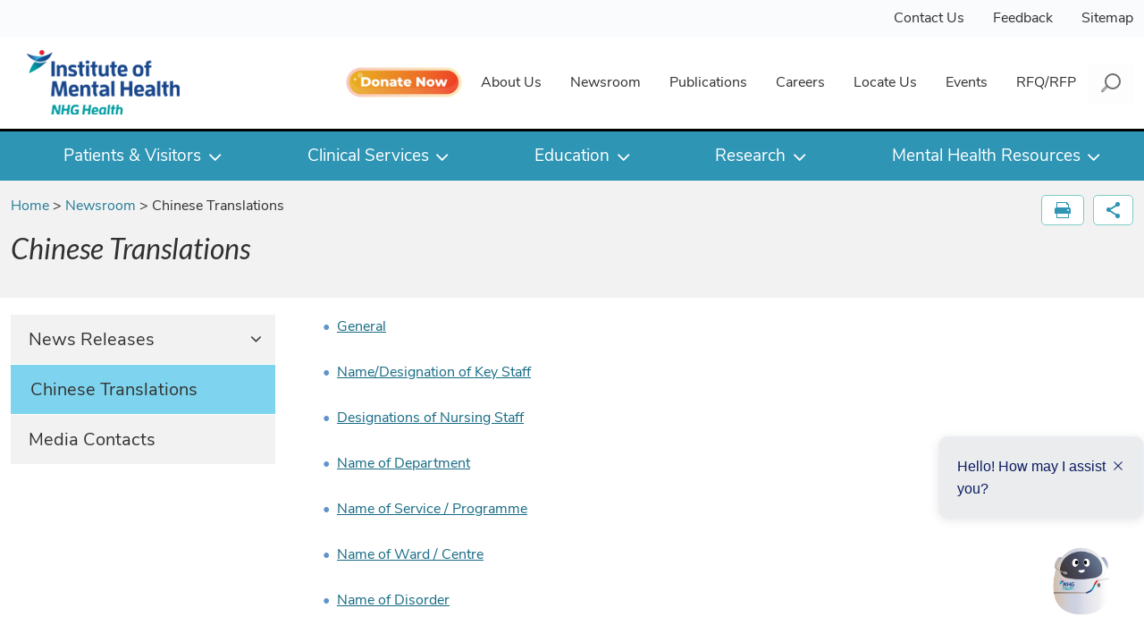

--- FILE ---
content_type: text/html; charset=utf-8
request_url: https://www.imh.com.sg/Newsroom/Pages/Chinese-Translations.aspx
body_size: 155059
content:


<!DOCTYPE html PUBLIC "-//W3C//DTD XHTML 1.0 Strict//EN"
	"http://www.w3.org/TR/xhtml1/DTD/xhtml1-strict.dtd">
<html dir="ltr" lang="en-US">
<head><meta name="GENERATOR" content="Microsoft SharePoint" /><meta name="viewport" content="width=device-width, initial-scale=1" /><meta http-equiv="Content-type" content="text/html; charset=utf-8" /><meta http-equiv="X-UA-Compatible" content="IE=10"/><script type='text/javascript'>var _browserisFlight = true;</script><meta http-equiv="Expires" content="0" /><meta name="google-site-verification" content="As0PzJiclDeYbHS7wFVg63OoW3DTUQ2gbKn9NaHmdvw" /><meta name="facebook-domain-verification" content="h3lmbwkrrujag3sn22basaai0ra1s7" /><meta name="msapplication-TileImage" content="/_layouts/15/images/SharePointMetroAppTile.png" /><meta name="msapplication-TileColor" content="#0072C6" /><title>
	
	Chinese Translations
	- IMH | Institute of Mental Health

</title><link rel="shortcut icon" href="/Style%20Library/IMH/images/favicon.ico" type="image/vnd.microsoft.icon" id="favicon" /><link id="CssLink-706e93ea85aa41eb93a4cfd32dd3d354" rel="stylesheet" type="text/css" href="/Style%20Library/en-US/Themable/Core%20Styles/pagelayouts15.css"/>
<link id="CssLink-fd7fd93d1e6b448cb885327007275b4a" rel="stylesheet" type="text/css" href="/_layouts/15/1033/styles/Themable/corev15.css?rev=UP2nlZLed9gOy%2BMP38oz0A%3D%3DTAG0"/>
<style id="SPThemeHideForms" type="text/css">body {opacity:0 !important}</style><script type="text/javascript">// <![CDATA[ 

var g_SPOffSwitches={};
// ]]>
</script>
<script type="text/javascript" src="/_layouts/15/1033/initstrings.js?rev=IsT9DKzRadquUK2U7yADNg%3D%3DTAG0"></script>
<script type="text/javascript" src="/_layouts/15/init.js?rev=7M051im2VZYuo3LYANMFNw%3D%3DTAG0"></script>
<script type="text/javascript" src="/_layouts/15/theming.js?rev=SuLUbbwTXcxFWOWLFUsOkw%3D%3DTAG0"></script>
<script type="text/javascript" src="/ScriptResource.axd?d=3U1VJKg23XKkApesULukkc43sH22U2uOv3JcVQUEYV4IV1uJfJF2gOk5bdXbofPiFJUTZqvGdTlz06b-6CuFhe2a_Mm0i20O4X9tzUB_HDewGDHfvZlYhsFcM1AtYyuLacJDPX9HXD42unsE5AjqJXq36tv5UCZpDdeTaFg7nN7XmL-dDYaJ3mrnYkXOCr_f0&amp;t=2a9d95e3"></script>
<script type="text/javascript" src="/_layouts/15/blank.js?rev=u2TIeRLoD1hltvd38VWMSA%3D%3DTAG0"></script>
<script type="text/javascript" src="/ScriptResource.axd?d=bWKeo5OSXVdYJL-eSEm7Ku10-ZtdA3clAX1nWvLXI1EBfzPVDDkJ1p_GhsxN9wUQvzODCsNdxo2pDRbBB_1Vzj29b5j__M8EDqVQq4YR-ITrNIMkBqBdBoZnref8tA5JqUUm7a8ZoVBEKPYzyqnWxAbyn4ztDfRGFckjyKoj1cD7l7lVNl9y1s_69ne7gcdW0&amp;t=2a9d95e3"></script>
<script type="text/javascript">RegisterSod("require.js", "\u002f_layouts\u002f15\u002frequire.js?rev=bv3fWJhk0uFGpVwBxnZKNQ\u00253D\u00253DTAG0");</script>
<script type="text/javascript">RegisterSod("strings.js", "\u002f_layouts\u002f15\u002f1033\u002fstrings.js?rev=SQ5LvE8Ql\u00252BdPzOdXUHU7Bg\u00253D\u00253DTAG0");</script>
<script type="text/javascript">RegisterSod("sp.res.resx", "\u002f_layouts\u002f15\u002f1033\u002fsp.res.js?rev=FnWveYddVjlqQYS2ZBOOzA\u00253D\u00253DTAG0");</script>
<script type="text/javascript">RegisterSod("sp.runtime.js", "\u002f_layouts\u002f15\u002fsp.runtime.js?rev=xgQHsn1FsKBngYIk51bWIQ\u00253D\u00253DTAG0");RegisterSodDep("sp.runtime.js", "sp.res.resx");</script>
<script type="text/javascript">RegisterSod("sp.js", "\u002f_layouts\u002f15\u002fsp.js?rev=oiJteNzaQ8klkWPYVvSu\u00252BQ\u00253D\u00253DTAG0");RegisterSodDep("sp.js", "sp.runtime.js");RegisterSodDep("sp.js", "sp.ui.dialog.js");RegisterSodDep("sp.js", "sp.res.resx");</script>
<script type="text/javascript">RegisterSod("sp.init.js", "\u002f_layouts\u002f15\u002fsp.init.js?rev=m6TwNy21vIIhzFD8Z3ignw\u00253D\u00253DTAG0");</script>
<script type="text/javascript">RegisterSod("sp.ui.dialog.js", "\u002f_layouts\u002f15\u002fsp.ui.dialog.js?rev=M\u00252B9IwfmIAPa2xaLAAO9MVQ\u00253D\u00253DTAG0");RegisterSodDep("sp.ui.dialog.js", "sp.init.js");RegisterSodDep("sp.ui.dialog.js", "sp.res.resx");</script>
<script type="text/javascript">RegisterSod("core.js", "\u002f_layouts\u002f15\u002fcore.js?rev=4hoPdZ7sKMJ2VcMHohg0sQ\u00253D\u00253DTAG0");RegisterSodDep("core.js", "strings.js");</script>
<script type="text/javascript">RegisterSod("menu.js", "\u002f_layouts\u002f15\u002fmenu.js?rev=m0qWcCf\u00252BM13mCr83q77aAA\u00253D\u00253DTAG0");</script>
<script type="text/javascript">RegisterSod("mQuery.js", "\u002f_layouts\u002f15\u002fmquery.js?rev=j6z6zGMkc7SQymi6LH04Pg\u00253D\u00253DTAG0");</script>
<script type="text/javascript">RegisterSod("callout.js", "\u002f_layouts\u002f15\u002fcallout.js?rev=o\u00252FLnahtJs0rDtYqEk6G7iA\u00253D\u00253DTAG0");RegisterSodDep("callout.js", "strings.js");RegisterSodDep("callout.js", "mQuery.js");RegisterSodDep("callout.js", "core.js");</script>
<script type="text/javascript">RegisterSod("sp.core.js", "\u002f_layouts\u002f15\u002fsp.core.js?rev=\u00252BxaR9ZE\u00252FzgxsUaXsb2kAtQ\u00253D\u00253DTAG0");RegisterSodDep("sp.core.js", "strings.js");RegisterSodDep("sp.core.js", "sp.init.js");RegisterSodDep("sp.core.js", "core.js");</script>
<script type="text/javascript">RegisterSod("clienttemplates.js", "\u002f_layouts\u002f15\u002fclienttemplates.js?rev=LZwTkS\u00252BBTbNEMKc\u00252B\u00252Bsodag\u00253D\u00253DTAG0");</script>
<script type="text/javascript">RegisterSod("sharing.js", "\u002f_layouts\u002f15\u002fsharing.js?rev=hUXyTdE8XM7mhVtoXRshDg\u00253D\u00253DTAG0");RegisterSodDep("sharing.js", "strings.js");RegisterSodDep("sharing.js", "mQuery.js");RegisterSodDep("sharing.js", "clienttemplates.js");RegisterSodDep("sharing.js", "core.js");</script>
<script type="text/javascript">RegisterSod("suitelinks.js", "\u002f_layouts\u002f15\u002fsuitelinks.js?rev=CE1xxq82scGzoUrhuMIaDg\u00253D\u00253DTAG0");RegisterSodDep("suitelinks.js", "strings.js");RegisterSodDep("suitelinks.js", "core.js");</script>
<script type="text/javascript">RegisterSod("userprofile", "\u002f_layouts\u002f15\u002fsp.userprofiles.js?rev=J0M1pzLkfDXcJflabMvTYA\u00253D\u00253DTAG0");RegisterSodDep("userprofile", "sp.runtime.js");</script>
<script type="text/javascript">RegisterSod("followingcommon.js", "\u002f_layouts\u002f15\u002ffollowingcommon.js?rev=cjAX4rdnBAcUWg6Xq5IAVQ\u00253D\u00253DTAG0");RegisterSodDep("followingcommon.js", "strings.js");RegisterSodDep("followingcommon.js", "sp.js");RegisterSodDep("followingcommon.js", "userprofile");RegisterSodDep("followingcommon.js", "core.js");RegisterSodDep("followingcommon.js", "mQuery.js");</script>
<script type="text/javascript">RegisterSod("profilebrowserscriptres.resx", "\u002f_layouts\u002f15\u002f1033\u002fprofilebrowserscriptres.js?rev=qwf69WaVc1mYlJLXqmZmVA\u00253D\u00253DTAG0");</script>
<script type="text/javascript">RegisterSod("sp.ui.mysitecommon.js", "\u002f_layouts\u002f15\u002fsp.ui.mysitecommon.js?rev=A\u00252FdfJj5iYAD\u00252Bm9rYFWJfkQ\u00253D\u00253DTAG0");RegisterSodDep("sp.ui.mysitecommon.js", "sp.init.js");RegisterSodDep("sp.ui.mysitecommon.js", "sp.runtime.js");RegisterSodDep("sp.ui.mysitecommon.js", "userprofile");RegisterSodDep("sp.ui.mysitecommon.js", "profilebrowserscriptres.resx");</script>
<script type="text/javascript">RegisterSod("browserScript", "\u002f_layouts\u002f15\u002fie55up.js?rev=E\u00252FAJnr2CRSZ3k\u00252FxLv\u00252Bqurw\u00253D\u00253DTAG0");RegisterSodDep("browserScript", "strings.js");</script>
<script type="text/javascript">RegisterSod("inplview", "\u002f_layouts\u002f15\u002finplview.js?rev=ZPF5pyZEU32c\u00252BygyZ5kPuw\u00253D\u00253DTAG0");RegisterSodDep("inplview", "strings.js");RegisterSodDep("inplview", "core.js");RegisterSodDep("inplview", "clienttemplates.js");RegisterSodDep("inplview", "sp.js");</script>

    <!-- IMH custom JS -->
    <script type="text/javascript" src="/Style%20Library/IMH/js/jquery.min.js"></script>
	<script type="text/javascript" src="/Style%20Library/IMH/js/jquery.nicescroll.min.js"></script> 
	<script type="text/javascript" src="/Style%20Library/IMH/js/bootstrap.min.js"></script>
	<script type="text/javascript" src="/Style%20Library/IMH/js/jquery.matchHeight-min.js"></script>
	<script type="text/javascript" src="/Style%20Library/IMH/js/imh_script.js"></script>
	<script type="text/javascript" src="/Style%20Library/IMH/js/slick.min.js"></script>
 
	<link type="text/xml" rel="alternate" href="/Newsroom/_vti_bin/spsdisco.aspx" />
		
	<style type="text/css">
		.v4master #s4-leftpanel { display: none; }
		.v4master .s4-ca { margin-left: 0px; }
	</style>
	
	

		<link rel="canonical" href="https://www.imh.com.sg:443/Newsroom/Pages/Chinese-Translations.aspx" />
		
	
    <!-- IMH custom CSS -->
    <link rel="stylesheet" href="/Style%20Library/IMH/css/font-awesome.min.css" /><link rel="stylesheet" href="/Style%20Library/IMH/css/bootstrap.min.css" /><link rel="stylesheet" href="/Style%20Library/IMH/css/slick.css" /><link rel="stylesheet" href="/Style%20Library/IMH/css/slick_theme.css" /><link rel="stylesheet" href="/Style%20Library/IMH/css/imh_style.css" /><link rel="stylesheet" href="/Style%20Library/IMH/css/imh_responsive.css" />
    <script type="text/javascript" language="javascript">    	
	    $(document).ready(function () { 
			try { 
				$("input").attr("autocomplete", "off");
				/* SS 17Feb2025: add donate now button to primary nav menu*/
				$("#bs-navbar-collapse-menu ul.primaryNav").prepend('<li><a href="/About-Us/Woodbridge-Hospital-Charity-Fund/Pages/default.aspx"><img src="/PublishingImages/common/donation-button.png" width="140px"></a></li>');				
			} 
			catch (errC) { } 
		});
    </script>
	<!-- Meta Pixel Code -->
	<script>
	!function(f,b,e,v,n,t,s)
	{if(f.fbq)return;n=f.fbq=function(){n.callMethod?
	n.callMethod.apply(n,arguments):n.queue.push(arguments)};
	if(!f._fbq)f._fbq=n;n.push=n;n.loaded=!0;n.version='2.0';
	n.queue=[];t=b.createElement(e);t.async=!0;
	t.src=v;s=b.getElementsByTagName(e)[0];
	s.parentNode.insertBefore(t,s)}(window, document,'script',
	'https://connect.facebook.net/en_US/fbevents.js');
	fbq('init', '560981015053491');
	fbq('track', 'PageView');
	</script>
	<noscript>
	<img height="1" width="1" style="display:none" src="https://www.facebook.com/tr?id=560981015053491&ev=PageView&noscript=1"/>
	</noscript>
	<!-- End Meta Pixel Code -->	
</head>
<body>
  <div id="imgPrefetch" style="display:none">
<img src="/Style%20Library/IMH/images/favicon.ico?rev=43" />
</div>

  <noscript><div class='noindex'>You may be trying to access this site from a secured browser on the server. Please enable scripts and reload this page.</div></noscript>
  
  <form method="post" action="./Chinese-Translations.aspx" onsubmit="javascript:return WebForm_OnSubmit();" id="aspnetForm">
<div class="aspNetHidden">
<input type="hidden" name="_wpcmWpid" id="_wpcmWpid" value="" />
<input type="hidden" name="wpcmVal" id="wpcmVal" value="" />
<input type="hidden" name="MSOWebPartPage_PostbackSource" id="MSOWebPartPage_PostbackSource" value="" />
<input type="hidden" name="MSOTlPn_SelectedWpId" id="MSOTlPn_SelectedWpId" value="" />
<input type="hidden" name="MSOTlPn_View" id="MSOTlPn_View" value="0" />
<input type="hidden" name="MSOTlPn_ShowSettings" id="MSOTlPn_ShowSettings" value="False" />
<input type="hidden" name="MSOGallery_SelectedLibrary" id="MSOGallery_SelectedLibrary" value="" />
<input type="hidden" name="MSOGallery_FilterString" id="MSOGallery_FilterString" value="" />
<input type="hidden" name="MSOTlPn_Button" id="MSOTlPn_Button" value="none" />
<input type="hidden" name="__EVENTTARGET" id="__EVENTTARGET" value="" />
<input type="hidden" name="__EVENTARGUMENT" id="__EVENTARGUMENT" value="" />
<input type="hidden" name="__REQUESTDIGEST" id="__REQUESTDIGEST" value="noDigest" />
<input type="hidden" name="MSOSPWebPartManager_DisplayModeName" id="MSOSPWebPartManager_DisplayModeName" value="Browse" />
<input type="hidden" name="MSOSPWebPartManager_ExitingDesignMode" id="MSOSPWebPartManager_ExitingDesignMode" value="false" />
<input type="hidden" name="MSOWebPartPage_Shared" id="MSOWebPartPage_Shared" value="" />
<input type="hidden" name="MSOLayout_LayoutChanges" id="MSOLayout_LayoutChanges" value="" />
<input type="hidden" name="MSOLayout_InDesignMode" id="MSOLayout_InDesignMode" value="" />
<input type="hidden" name="_wpSelected" id="_wpSelected" value="" />
<input type="hidden" name="_wzSelected" id="_wzSelected" value="" />
<input type="hidden" name="MSOSPWebPartManager_OldDisplayModeName" id="MSOSPWebPartManager_OldDisplayModeName" value="Browse" />
<input type="hidden" name="MSOSPWebPartManager_StartWebPartEditingName" id="MSOSPWebPartManager_StartWebPartEditingName" value="false" />
<input type="hidden" name="MSOSPWebPartManager_EndWebPartEditing" id="MSOSPWebPartManager_EndWebPartEditing" value="false" />
<input type="hidden" name="__VIEWSTATE" id="__VIEWSTATE" value="/[base64]/[base64]/Y2F0PTQiIHRpdGxlPSJTZXJ2aWNlIEJyb2NodXJlcyI+U2VydmljZSBCcm9jaHVyZXM8L2E+PC9saT4NCjxsaT48YSBocmVmID0iL1B1YmxpY2F0aW9ucy9QYWdlcy9kZWZhdWx0LmFzcHg/[base64]/[base64]/[base64]/EClu5Q0Z5TTf+kkJVTNH0Iaf3ekokOpMfXRTaXIiQ==" />
</div>

<script type="text/javascript">
//<![CDATA[
var theForm = document.forms['aspnetForm'];
if (!theForm) {
    theForm = document.aspnetForm;
}
function __doPostBack(eventTarget, eventArgument) {
    if (!theForm.onsubmit || (theForm.onsubmit() != false)) {
        theForm.__EVENTTARGET.value = eventTarget;
        theForm.__EVENTARGUMENT.value = eventArgument;
        theForm.submit();
    }
}
//]]>
</script>


<script src="/WebResource.axd?d=j3q6OcQOg7sqogAVrEbVcMzhtlu_F7HY779B-xNuULS0E6cSVTOhQCUFEYTzlE53DO87oN7uVScCqx_NlDuoYKA8Lp_DQWpVt91gIoYHuwM1&amp;t=638628495619783110" type="text/javascript"></script>


<script type="text/javascript">
//<![CDATA[
var MSOWebPartPageFormName = 'aspnetForm';
var g_presenceEnabled = true;
var g_wsaEnabled = false;

var g_correlationId = 'c42eeea1-047c-b0b2-95aa-e53d62fcf8a2';
var g_wsaQoSEnabled = false;
var g_wsaQoSDataPoints = [];
var g_wsaRUMEnabled = false;
var g_wsaLCID = 1033;
var g_wsaListTemplateId = 850;
var g_wsaSiteTemplateId = 'CMSPUBLISHING#0';
var _spPageContextInfo={"webServerRelativeUrl":"/Newsroom","webAbsoluteUrl":"https://www.imh.com.sg/Newsroom","viewId":"","listId":"{5c874f42-4fcf-4cec-aed8-f675ca37a1ae}","listPermsMask":{"High":16,"Low":196673},"listUrl":"/Newsroom/Pages","listTitle":"Pages","listBaseTemplate":850,"viewOnlyExperienceEnabled":false,"blockDownloadsExperienceEnabled":false,"idleSessionSignOutEnabled":false,"cdnPrefix":"","siteAbsoluteUrl":"https://www.imh.com.sg","siteId":"{ff5d72f3-d93f-46c3-8471-552618c51364}","showNGSCDialogForSyncOnTS":false,"supportPoundStorePath":true,"supportPercentStorePath":true,"siteSubscriptionId":null,"CustomMarkupInCalculatedFieldDisabled":true,"AllowCustomMarkupInCalculatedField":false,"isSPO":false,"farmLabel":null,"serverRequestPath":"/Newsroom/Pages/Chinese-Translations.aspx","layoutsUrl":"_layouts/15","webId":"{f5ee38de-f8bc-41f1-b3ad-eb315722b4f6}","webTitle":"Newsroom","webTemplate":"39","webTemplateConfiguration":"CMSPUBLISHING#0","webDescription":"Newsroom","tenantAppVersion":"0","isAppWeb":false,"webLogoUrl":"/Style Library/IMH/images/IMHLogo.png","webLanguage":1033,"currentLanguage":1033,"currentUICultureName":"en-US","currentCultureName":"en-US","currentCultureLCID":1033,"env":null,"nid":0,"fid":0,"serverTime":"2026-01-18T10:56:05.6031278Z","siteClientTag":"65$$16.0.10417.20075","crossDomainPhotosEnabled":false,"openInClient":false,"Has2019Era":true,"webUIVersion":15,"webPermMasks":{"High":16,"Low":196673},"pageListId":"{5c874f42-4fcf-4cec-aed8-f675ca37a1ae}","pageItemId":2,"pagePermsMask":{"High":16,"Low":196673},"pagePersonalizationScope":1,"userEmail":"","userId":0,"userLoginName":null,"userDisplayName":null,"isAnonymousUser":true,"isAnonymousGuestUser":false,"isEmailAuthenticationGuestUser":false,"isExternalGuestUser":false,"systemUserKey":null,"alertsEnabled":true,"siteServerRelativeUrl":"/","allowSilverlightPrompt":"True","themeCacheToken":"/Newsroom::1:","themedCssFolderUrl":null,"themedImageFileNames":null,"modernThemingEnabled":true,"isSiteAdmin":false,"ExpFeatures":[480216468,1884350801,1158731092,62197791,538521105,335811073,4194306,34614301,268500996,-1946025984,28445328,-2147475455,134291456,65536,288,950272,1282,808326148,134217873,0,0,-1073217536,545285252,18350656,-467402752,6291457,-2147483644,1074794496,-1728053184,1845537108,622628,4102,0,0,0,0,0,0,0,0,0,0,0,0,0,0,0],"killSwitches":{},"InternalValidAuthorities":["cmsdemo.nhg.com.sg","demo.nhg.com.sg","cmscorpttsh.nhg.com.sg","corpttsh.nhg.com.sg","cmschild.chi.sg","child.chi.sg","cmsnhgd.nhg.com.sg","www.nhgd.com.sg","cmsyh.nhg.com.sg","yh.nhg.com.sg","cmsimhnsc.nhg.com.sg","imh"],"CorrelationId":"c42eeea1-047c-b0b2-95aa-e53d62fcf8a2","hasManageWebPermissions":false,"isNoScriptEnabled":false,"groupId":null,"groupHasHomepage":true,"groupHasQuickLaunchConversationsLink":false,"departmentId":null,"hubSiteId":null,"hasPendingWebTemplateExtension":false,"isHubSite":false,"isWebWelcomePage":false,"siteClassification":"","hideSyncButtonOnODB":false,"showNGSCDialogForSyncOnODB":false,"sitePagesEnabled":false,"sitePagesFeatureVersion":0,"DesignPackageId":"00000000-0000-0000-0000-000000000000","groupType":null,"groupColor":"#8151fd","siteColor":"#8151fd","headerEmphasis":0,"navigationInfo":null,"guestsEnabled":false,"MenuData":{"SignInUrl":"/Newsroom/_layouts/15/Authenticate.aspx?Source=%2FNewsroom%2FPages%2FChinese%2DTranslations%2Easpx"},"RecycleBinItemCount":-1,"PublishingFeatureOn":true,"PreviewFeaturesEnabled":false,"disableAppViews":false,"disableFlows":false,"serverRedirectedUrl":null,"formDigestValue":"0xC163D291AFEB4AB490F0AA4D7512AAE56B977F3C76CAFEAB8B374898CCD643C51634406A1D009D0E143386989448D11CC4C1B67976CC9E2AC8B3A996C83DB32C,18 Jan 2026 10:56:05 -0000","maximumFileSize":10240,"formDigestTimeoutSeconds":1800,"canUserCreateMicrosoftForm":false,"canUserCreateVisioDrawing":true,"readOnlyState":null,"isTenantDevSite":false,"preferUserTimeZone":false,"userTimeZoneData":null,"userTime24":false,"userFirstDayOfWeek":null,"webTimeZoneData":null,"webTime24":false,"webFirstDayOfWeek":null,"isSelfServiceSiteCreationEnabled":null,"alternateWebAppHost":"","aadTenantId":"","aadUserId":"","aadInstanceUrl":"","msGraphEndpointUrl":"https://","allowInfectedDownload":false};_spPageContextInfo.updateFormDigestPageLoaded=new Date();_spPageContextInfo.clientServerTimeDelta=new Date(_spPageContextInfo.serverTime)-new Date();if(typeof(define)=='function'){define('SPPageContextInfo',[],function(){return _spPageContextInfo;});}var L_Menu_BaseUrl="/Newsroom";
var L_Menu_LCID="1033";
var L_Menu_SiteTheme="null";
document.onreadystatechange=fnRemoveAllStatus; function fnRemoveAllStatus(){removeAllStatus(true)};Flighting.ExpFeatures = [480216468,1884350801,1158731092,62197791,538521105,335811073,4194306,34614301,268500996,-1946025984,28445328,-2147475455,134291456,65536,288,950272,1282,808326148,134217873,0,0,-1073217536,545285252,18350656,-467402752,6291457,-2147483644,1074794496,-1728053184,1845537108,622628,4102,0,0,0,0,0,0,0,0,0,0,0,0,0,0,0]; (function()
{
    if(typeof(window.SP) == "undefined") window.SP = {};
    if(typeof(window.SP.YammerSwitch) == "undefined") window.SP.YammerSwitch = {};

    var ysObj = window.SP.YammerSwitch;
    ysObj.IsEnabled = false;
    ysObj.TargetYammerHostName = "www.yammer.com";
} )(); //]]>
</script>

<script src="/_layouts/15/blank.js?rev=u2TIeRLoD1hltvd38VWMSA%3D%3DTAG0" type="text/javascript"></script>
<script type="text/javascript">
//<![CDATA[
window.SPThemeUtils && SPThemeUtils.RegisterCssReferences([{"Url":"\u002fStyle Library\u002fen-US\u002fThemable\u002fCore Styles\u002fpagelayouts15.css","OriginalUrl":"\u002fStyle Library\u002fen-US\u002fThemable\u002fCore Styles\u002fpagelayouts15.css","Id":"CssLink-706e93ea85aa41eb93a4cfd32dd3d354","ConditionalExpression":"","After":"","RevealToNonIE":"false"},{"Url":"\u002f_layouts\u002f15\u002f1033\u002fstyles\u002fThemable\u002fcorev15.css?rev=UP2nlZLed9gOy\u00252BMP38oz0A\u00253D\u00253DTAG0","OriginalUrl":"\u002f_layouts\u002f15\u002f1033\u002fstyles\u002fThemable\u002fcorev15.css?rev=UP2nlZLed9gOy\u00252BMP38oz0A\u00253D\u00253DTAG0","Id":"CssLink-fd7fd93d1e6b448cb885327007275b4a","ConditionalExpression":"","After":"","RevealToNonIE":"false"}]);
(function(){

        if (typeof(_spBodyOnLoadFunctions) === 'undefined' || _spBodyOnLoadFunctions === null) {
            return;
        }
        _spBodyOnLoadFunctions.push(function() {
            SP.SOD.executeFunc('core.js', 'FollowingDocument', function() { FollowingDocument(); });
        });
    })();(function(){

        if (typeof(_spBodyOnLoadFunctions) === 'undefined' || _spBodyOnLoadFunctions === null) {
            return;
        }
        _spBodyOnLoadFunctions.push(function() {
            SP.SOD.executeFunc('core.js', 'FollowingCallout', function() { FollowingCallout(); });
        });
    })();if (typeof(DeferWebFormInitCallback) == 'function') DeferWebFormInitCallback();function WebForm_OnSubmit() {
UpdateFormDigest('\u002fNewsroom', 1440000);if (typeof(_spFormOnSubmitWrapper) != 'undefined') {return _spFormOnSubmitWrapper();} else {return true;};
return true;
}
//]]>
</script>

<div class="aspNetHidden">

	<input type="hidden" name="__VIEWSTATEGENERATOR" id="__VIEWSTATEGENERATOR" value="BAB98CB3" />
</div>
	<script type="text/javascript"> var submitHook = function () { return false; }; theForm._spOldSubmit = theForm.submit; theForm.submit = function () { if (!submitHook()) { this._spOldSubmit(); } }; </script>
	<span id="DeltaSPWebPartManager">
		
	</span>
	<script type="text/javascript">
//<![CDATA[
Sys.WebForms.PageRequestManager._initialize('ctl00$ScriptManager', 'aspnetForm', [], [], [], 90, 'ctl00');
//]]>
</script>

	<span id="DeltaDelegateControls">
		
		
	</span>
	<div id="TurnOnAccessibility" style="display:none" class="s4-notdlg noindex">
		<a id="linkTurnOnAcc" title="Turn on more accessible mode" href="#" class="ms-accessible ms-acc-button" onclick="SetIsAccessibilityFeatureEnabled(true);UpdateAccessibilityUI();document.getElementById('linkTurnOffAcc').focus();return false;">Turn on more accessible mode</a>
	</div>
	<div id="TurnOffAccessibility" style="display:none" class="s4-notdlg noindex">
		<a id="linkTurnOffAcc" title="Turn off more accessible mode" href="#" class="ms-accessible ms-acc-button" onclick="SetIsAccessibilityFeatureEnabled(false);UpdateAccessibilityUI();document.getElementById('linkTurnOnAcc').focus();return false;">Turn off more accessible mode</a>
	</div>
	<div class="s4-notdlg s4-skipribbonshortcut noindex">
		<a href="javascript:;" title="Skip Ribbon Commands" onclick="document.getElementById('startNavigation').focus();" class="ms-accessible ms-acc-button" accesskey="Y">Skip Ribbon Commands</a>
	</div>
	<div class="s4-notdlg noindex">
		<a href="javascript:;" title="Skip to main content" onclick="document.getElementById('mainContent').focus();" class="ms-accessible ms-acc-button">Skip to main content</a>
	</div>
	<div id="TurnOffAnimation" style="display:none;" class="s4-notdlg noindex">
		<a id="linkTurnOffAnimation" title="Turn off Animations" href="#" class="ms-accessible ms-acc-button" onclick="ToggleAnimationStatus();return false;">Turn off Animations</a>
	</div>
	<div id="TurnOnAnimation" style="display:none;" class="s4-notdlg noindex">
		<a id="linkTurnOnAnimation" title="Turn on Animations" href="#" class="ms-accessible ms-acc-button" onclick="ToggleAnimationStatus();return false;">Turn on Animations</a>
	</div>
	<a id="HiddenAnchor" href="javascript:;" style="display:none;"></a>
	<div id="suiteBarDelta" class="ms-dialogHidden ms-fullWidth noindex">
	
		<div id="suiteMenuData" class="ms-hide">
		


						   <span class="ms-siteactions-root" id="siteactiontd">
						   </span>
		</div>
		<script type="text/javascript">// <![CDATA[ 


			var g_navBarHelpDefaultKey = "HelpHome";
		// ]]>
</script>		
		
	
</div>
	<div id="ms-hcTest"></div>	
	
<div id="s4-workspace" class="ms-core-overlay">
	<div id="s4-bodyContainer">
		<span id="ctl00_SPSecurityTrimmedControl_AnonymousStyle">  
		  	<style>
				body  { overflow:auto !important; }
				#s4-workspace { height:auto !important; width:auto !important; }      
		    </style>											   
		</span>		
		<!-- Start IMH Wrapper -->
	<div id="imh-wrapper">
  		<!---------------------->
        <!-- Header Row --->
        <!---------------------->		
		<div class="top-bar-container">		
			<div class="container">
				<div class="d-flex justify-content-end" role="navigation">								 	
					<div class="navTopMenu"><a href="/Pages/Contact-Us.aspx" title="Contact Us">Contact Us</a><a href="https&#58;//for.sg/imhfeedbackform-r25" title="Feedback">Feedback</a><a href="/Pages/Sitemap.aspx" title="Sitemap">Sitemap</a></div>

	
				</div>
			</div>		
		</div>	
		<nav class="navbar navbar-expand-lg">
			<div class="container">
				<div class="d-block d-lg-none navToggler"><div class="navTogglerIcon"><span></span></div></div>
				<a class="navbar-brand" title="Institute of Mental Health" href="/">
					<img src="/Style%20Library/IMH/images/IMHLogo.png" alt="Institute of Mental Health" />
				</a>				
				<button class="d-block d-lg-none" type="button" id="btnSearch-m" aria-label="Search">
					<img src="/Style%20Library/IMH/images/btnNavSearch.png" alt="Search" />
				</button> 
				<div class="navbar-collapse collapse" id="bs-navbar-collapse-menu">
					<div id="ctl00_ctlwpNavPrimaryMenu" MainLevelListname="List-Menu-MainLevel" SubLevelListname="List-Menu-SubLevel">
	<div id="ctl00_ctlwpNavPrimaryMenu_ctl00_pnlDisplayMode">
		   
    <ul class="navbar-nav primaryNav"><li class="nav-item navHeader clickable"><a class="nav-link" href ="/About-Us/Pages/Corporate-Profile.aspx" title="About Us">About Us</a><span class="grpIcon"></span><ul class="primaryNavChildlist collapse"><li><a href ="/About-Us/Pages/Corporate-Profile.aspx" title="Corporate Profile">Corporate Profile</a></li>
<li><a href ="/About-Us/Pages/Vision-and-Mission.aspx" title="Vision and Mission">Vision and Mission</a></li>
<li><a href ="/About-Us/Pages/Senior-Management.aspx" title="Senior Management">Leadership</a></li>
<li><a href ="/About-Us/Pages/Milestones.aspx" title="Milestones">Milestones</a></li>
<li><a href ="/About-Us/Pages/IMH-Green-Plan.aspx" title="IMH-Green-Plan.aspx">IMH Green Plan</a></li>
<li><a href ="/About-Us/Pages/Achievements.aspx" title="Achievements">Achievements</a></li>
<li><a href ="/About-Us/Woodbridge-Hospital-Charity-Fund/Pages/default.aspx" title="Woodbridge Hospital Charity Fund">Woodbridge Hospital Charity Fund</a></li>
<li><a href ="/About-Us/Pages/Partner-Us.aspx" title="Partner Us">Partner Us</a></li>
<li><a href ="/About-Us/Pages/Art-on-Campus.aspx" title="Art-on-Campus.aspx">Art on Campus</a></li>
<li><a href ="/About-Us/Pages/Art-of-Healing---Self-Guided-Art-Trail.aspx" title="Art-of-Healing---Self-Guided-Art-Trail.aspx">Art of Healing: A Self-Guided Journey Through IMH</a></li>
<li><a href ="/About-Us/Pages/Whistle-Blowing.aspx" title="Whistle-Blowing.aspx" target="_blank">Whistle-Blowing</a></li>
</ul></li>
<li class="nav-item navHeader clickable"><a class="nav-link" href ="/Newsroom/Pages/default.aspx" title="Newsroom">Newsroom</a><span class="grpIcon"></span><ul class="primaryNavChildlist collapse"><li><a href ="/Newsroom/News-Releases/Pages/default.aspx" title="News Releases">News Releases</a></li>
<li><a href ="/Newsroom/Pages/Chinese-Translations.aspx" title="Chinese Translations">Chinese Translations</a></li>
<li><a href ="/Newsroom/Pages/Media-Contacts.aspx" title="Media Contacts">Media Contacts</a></li>
</ul></li>
<li class="nav-item navHeader clickable"><a class="nav-link" href ="/Publications/Pages/Imagine.aspx" title="Publications">Publications</a><span class="grpIcon"></span><ul class="primaryNavChildlist collapse"><li><a href ="/Publications/Pages/default.aspx?cat=1" title="Imagine">Imagine</a></li>
<li><a href ="/Publications/Pages/default.aspx?cat=2" title="IMH Research News">IMH Research News</a></li>
<li><a href ="/Publications/Pages/default.aspx?cat=5" title="Educational Brochures">Educational Brochures</a></li>
<li><a href ="/Publications/Pages/default.aspx?cat=4" title="Service Brochures">Service Brochures</a></li>
<li><a href ="/Publications/Pages/default.aspx?cat=3" title="Books">Books by IMH</a></li>
<li><a href ="/Publications/Pages/Recommended-Reads.aspx" title="Recommended-Reads.aspx">Recommended Reads</a></li>
<li><a href ="/Publications/Pages/default.aspx?cat=6" title="Books by Service Users/Caregivers">Other Mental Health Books</a></li>
<li><a href ="/Publications/Pages/IMH-Yearbook.aspx" title="IMH-Yearbook.aspx">IMH Yearbook</a></li>
<li><a href ="https://corp.nhg.com.sg/Pages/Corporate-Yearbook.aspx" title="NHG Annual Report" target="_blank">NHG Annual Report</a></li>
</ul></li>
<li class="nav-item navHeader clickable"><a class="nav-link" href ="/Careers" title="Careers">Careers</a><span class="grpIcon"></span><ul class="primaryNavChildlist collapse"><li><a href ="/Careers/Pages/Apply-with-Us.aspx" title="Apply-with-Us.aspx">Apply with Us</a></li>
<li><a href ="/Careers/Pages/IMH-Leading-the-Way-for-Mental-Health-Professionals.aspx" title="IMH-Leading-the-Way-for-Mental-Health-Professionals.aspx">IMH: Leading the Way</a></li>
<li><a href ="/Careers/Careers-at-IMH/" title="/Careers/Careers-at-IMH/">Careers @ IMH</a></li>
<li><a href ="/Careers/Pages/Unlock-Your-Potential-Educational-Sponsorships-and-Scholarships.aspx" title="Unlock-Your-Potential-Educational-Sponsorships-and-Scholarships.aspx">Sponsorships &amp; Scholarships</a></li>
<li><a href ="/Careers/Pages/Learn-and-Grow-Internships-and-Attachments-for-Aspiring-Professionals.aspx" title="Learn-and-Grow-Internships-and-Attachments-for-Aspiring-Professionals.aspx">Internships &amp; Attachments</a></li>
<li><a href ="/Careers/Life-at-IMH/" title="/Careers/Life-at-IMH/">Life @ IMH</a></li>
</ul></li>
<li class="nav-item navHeader clickable"><a class="nav-link" href ="/Locate-Us/Pages/Hospital.aspx" title="Locate Us">Locate Us</a><span class="grpIcon"></span><ul class="primaryNavChildlist collapse"><li><a href ="/Locate-Us/Pages/Hospital.aspx" title="Hospital">Hospital</a></li>
<li><a href ="/Locate-Us/Pages/Outpatient-Clinics.aspx" title="Outpatient Clinics">Outpatient Clinics</a></li>
<li><a href ="/Locate-Us/OcTAVE-Outpatient-Rehabilitation-Centre/Pages/default.aspx" title="OcTAVE Outpatient Rehabilitation Centre">OcTAVE Outpatient Rehabilitation Centre</a></li>
</ul></li>
<li class="nav-item navHeader clickable"><a class="nav-link" href ="/Events/Pages/default.aspx" title="Events">Events</a></li>
<li class="nav-item navHeader clickable"><a class="nav-link" href ="http://supplier.ariba.com" title="RFQ/RFP" target="_blank">RFQ/RFP</a><span class="grpIcon"></span><ul class="primaryNavChildlist collapse"><li><a href ="https://worldconnect.sesami.net/BizOpp/rfqtender#" title="Request for Quotation/Proposal" target="_blank">Request for Quotation/Proposal</a></li>
<li><a href ="https://www.gpo.nhg.com.sg/whistle.asp" title="Whistle Blowing for Suppliers & Contractors" target="_blank">Whistle Blowing for Suppliers &amp; Contractors</a></li>
</ul></li>
</ul>


	</div>



</div>
				</div>
				<button class="d-none d-lg-block" type="button" id="btnSearch" aria-label="Search">
					<img src="/Style%20Library/IMH/images/btnNavSearch.png" alt="Search" />
				</button> 
			</div>
		</nav>		
 		<div id="searchBar-container" class="collapse">
			<div class="container searchBar">
				<input id="searchTextbox" type="search" placeholder="Search" aria-label="Search" autocomplete="off">
				<button class="btn" onclick="fGoToSearch()" type="button">Search</button>				 
        	</div>
		</div>
 		<div class="megaMenu-container" role="navigation">
			<div id="ctl00_ctlwpNavMegaMenu" MainLevelListname="List-Menu-MainLevel" SubLevelListname="List-Menu-SubLevel">
	<div id="ctl00_ctlwpNavMegaMenu_ctl00_pnlDisplayMode">
		   
    <div class="container"><ul class="nav nav-fill"><li class="nav-item dropdown navHeader clickable"><a class="nav-link" href ="/Patients-and-Visitors/Pages/Directory-of-Doctors.aspx" title="Patients & Visitors">Patients &amp; Visitors</a><span class="grpIcon"></span><div class="dropdown-menu"><div class="container megaMenu"><div class="row">
<div class="col-lg-4"><ul><li class="nav-item"><a class="nav-link" href ="/Patients-and-Visitors/Pages/Directory-of-Doctors.aspx" title="Directory of Doctors">Directory of Doctors</a></li>
<li class="nav-item"><a class="nav-link" href ="/Patients-and-Visitors/Pages/Appointments-and-Referrals.aspx" title="Appointments & Referrals">Appointments &amp; Referrals</a></li>
<li class="nav-item"><a class="nav-link" href ="/Clinical-Services/Specialised-Services/Pages/default.aspx" title="Clinical Services">Specialised Services</a></li>
<li class="nav-item"><a class="nav-link" href ="/Patients-and-Visitors/Pages/Admissions.aspx" title="Admissions">Admissions</a></li>
<li class="nav-item"><a class="nav-link" href ="/Patients-and-Visitors/Pages/Visiting-A-Patient.aspx" title="Visiting-A-Patient.aspx">Visiting a Patient</a></li>
<li class="nav-item"><a class="nav-link" href ="/Patients-and-Visitors/Pages/Phone-and-Video-Consultation.aspx" title="Phone and Video Consultation">Phone and Video Consultation</a></li>
</ul></div>
<div class="col-lg-4"><ul><li class="nav-item"><a class="nav-link" href ="/Patients-and-Visitors/Pages/PFR.aspx" title="Patients' Rights and Responsibilities" target="_blank">Patient &amp; Family Rights &amp; Responsibilities</a></li>
<li class="nav-item"><a class="nav-link" href ="https://www.moh.gov.sg/news-highlights/details/implementation-of-revised-subsidy-frameworks-and-streamlining-of-household-means-test-process" title="implementation-of-revised-subsidy-frameworks-and-streamlining-of-household-means-test-process" target="_blank">Implementation of Revised Subsidy Frameworks and Streamlining of Household Means-Test Process</a></li>
<li class="nav-item"><a class="nav-link" href ="/Patients-and-Visitors/Pages/Patient-Information-Sheet.aspx" title="Patient-Information-Sheet.aspx">Patient Information Sheet</a></li>
<li class="nav-item"><a class="nav-link" href ="/Patients-and-Visitors/Pages/Outpatient-Charges.aspx" title="Outpatient-Charges.aspx">Outpatient Charges</a></li>
<li class="nav-item"><a class="nav-link" href ="/Patients-and-Visitors/Pages/Inpatient-Charges.aspx" title="Inpatient-Charges.aspx">Inpatient Charges</a></li>
</ul></div>
<div class="col-lg-4"><ul><li class="nav-item"><a class="nav-link" href ="/Patients-and-Visitors/Pages/Application-of-Medical-Report.aspx" title="Application of Medical Report">Application of Medical Report</a></li>
<li class="nav-item"><a class="nav-link" href ="/Patients-and-Visitors/Pages/Payment-Information.aspx" title="Payment Information">Payment Information</a></li>
<li class="nav-item"><a class="nav-link" href ="/Patients-and-Visitors/Pages/Patient-FAQs.aspx" title="Patient FAQs">Patient FAQs</a></li>
<li class="nav-item"><a class="nav-link" href ="/About-Us/Woodbridge-Hospital-Charity-Fund/Pages/default.aspx" title="Make a donation">Make a Donation</a></li>
<li class="nav-item"><a class="nav-link" href ="/Patients-and-Visitors/Pages/Contact-Us.aspx" title="Contact-Us">Contact Us</a></li>
<li class="nav-item"><a class="nav-link" href ="/Clinical-Services/Pages/Emergency-Services.aspx" title="Emergency-Services.aspx">Emergency Services</a></li>
<li class="nav-item"><a class="nav-link" href ="/Locate-Us/Pages/Visit-Woodbridge-Museum.aspx" title="Visit-Woodbridge-Museum.aspx">Visit Woodbridge Museum</a></li>
</ul></div>
</div></div></div>
</li>
<li class="nav-item dropdown navHeader clickable"><a class="nav-link" href ="/Clinical-Services/Specialised-Services/Pages/default.aspx" title="Clinical Services">Clinical Services</a><span class="grpIcon"></span><div class="dropdown-menu"><div class="container megaMenu"><div class="row">
<div class="col-lg-4"><ul><li class="nav-item"><a class="nav-link" href ="/Clinical-Services/Pages/Message-by-CMB.aspx" title="Message by CMB">Message by CMB</a></li>
<li class="nav-item"><a class="nav-link" href ="/Clinical-Services/Specialised-Services/Pages/default.aspx" title="Specialised Services">Specialised Services</a></li>
</ul></div>
<div class="col-lg-4"><ul><li class="nav-item"><a class="nav-link" href ="/Clinical-Services/Community-based-Services/Pages/default.aspx" title="Community-based Services">Community-based Services</a></li>
<li class="nav-item"><a class="nav-link" href ="/Clinical-Services/Other-Services/Pages/default.aspx" title="Other Services">Other Services</a></li>
</ul></div>
<div class="col-lg-4"><ul><li class="nav-item"><a class="nav-link" href ="/Clinical-Services/Outpatient-Clinics/Pages/default.aspx" title="Outpatient Clinics">Outpatient Clinics</a></li>
<li class="nav-item"><a class="nav-link" href ="/Clinical-Services/Inpatient-Service/Pages/default.aspx" title="Inpatient Service">Inpatient Service</a></li>
<li class="nav-item"><a class="nav-link" href ="/Clinical-Services/Pages/Emergency-Services.aspx" title="Emergency-Services.aspx">Emergency Services</a></li>
</ul></div>
</div></div></div>
</li>
<li class="nav-item dropdown navHeader clickable"><a class="nav-link" href ="/Education/Pages/default.aspx" title="Education">Education</a><span class="grpIcon"></span><div class="dropdown-menu"><div class="container megaMenu"><div class="row">
<div class="col-lg-4"><ul><li class="nav-item"><a class="nav-link" href ="/Education/Pages/Introduction.aspx" title="Introduction.aspx">Introduction</a></li>
<li class="nav-item"><a class="nav-link" href ="/Education/Pages/Message-from-ACMB.aspx" title="Message from VCMB">Message from ACMB</a></li>
<li class="nav-item"><a class="nav-link" href ="/Education/Medical-Education/Pages/default.aspx" title="Medical Education">Medical Education</a></li>
</ul></div>
<div class="col-lg-4"><ul><li class="nav-item"><a class="nav-link" href ="/Education/Nursing-Education/Pages/default.aspx" title="Nursing Education">Nursing Education</a></li>
<li class="nav-item"><a class="nav-link" href ="/Education/Allied-Health-Education/Pages/default.aspx" title="Allied Health Education">Allied Health Education</a></li>
<li class="nav-item"><a class="nav-link" href ="/Education/Pages/Pre-University-and-Polytechnic-Programme.aspx" title="Pre-University-and-Polytechnic-Programme.aspx">Pre-University / Polytechnic Programme</a></li>
</ul></div>
<div class="col-lg-4"><ul><li class="nav-item"><a class="nav-link" href ="/Education/Community-Training/Pages/default.aspx" title="Community Training">Community Training</a></li>
<li class="nav-item"><a class="nav-link" href ="/Education/Pages/Conferences.aspx" title="Conferences.aspx">Conferences &amp; Workshops</a></li>
<li class="nav-item"><a class="nav-link" href ="/Education/Pages/Contact-Us.aspx" title="Contact-Us.aspx">Contact Us</a></li>
</ul></div>
</div></div></div>
</li>
<li class="nav-item dropdown navHeader clickable"><a class="nav-link" href ="/Research/Pages/Announcement-and-News.aspx" title="Research">Research</a><span class="grpIcon"></span><div class="dropdown-menu"><div class="container megaMenu"><div class="row">
<div class="col-lg-4"><ul><li class="nav-item"><a class="nav-link" href ="/Research/Introduction/Pages/default.aspx" title="Introduction">Introduction</a></li>
<li class="nav-item"><a class="nav-link" href ="/Research/Research-Outreach/Pages/default.aspx" title="Research Outreach">Research Outreach</a></li>
<li class="nav-item"><a class="nav-link" href ="/Research/Publications/Pages/Default.aspx" title="Publications">Publications</a></li>
<li class="nav-item"><a class="nav-link" href ="/Research/Research-Programmes/Pages/default.aspx" title="default.aspx">Research Programmes</a></li>
</ul></div>
<div class="col-lg-4"><ul><li class="nav-item"><a class="nav-link" href ="/Research/Pages/Research-Newsletters.aspx" title="Research Newsletters">Research Newsletters</a></li>
<li class="nav-item"><a class="nav-link" href ="/Research/Pages/Our-Researchers.aspx" title="Our Researchers">Our Researchers</a></li>
<li class="nav-item"><a class="nav-link" href ="/Research/Pages/Collaborators.aspx" title="Collaborators">Collaborators</a></li>
</ul></div>
<div class="col-lg-4"><ul><li class="nav-item"><a class="nav-link" href ="/Research/Pages/Announcement-and-News.aspx" title="Announcement & News">Announcement &amp; News</a></li>
<li class="nav-item"><a class="nav-link" href ="/Research/Pages/Contact-Us.aspx" title="Contact-Us.aspx">Contact Us</a></li>
<li class="nav-item"><a class="nav-link" href ="/Research/Pages/Useful-Links.aspx" title="Useful Links">Useful Links</a></li>
</ul></div>
</div></div></div>
</li>
<li class="nav-item dropdown navHeader clickable"><a class="nav-link" href ="/Mental-Health-Resources/Pages/default.aspx" title="Mental Health Resources">Mental Health Resources</a><span class="grpIcon"></span><div class="dropdown-menu"><div class="container megaMenu"><div class="row">
<div class="col-lg-4"><ul><li class="nav-item"><a class="nav-link" href ="/Mental-Health-Resources/Conditions-and-Challenges/Pages/default.aspx" title="Conditions & Challenges">Conditions &amp; Challenges</a></li>
<li class="nav-item"><a class="nav-link" href ="/Mental-Health-Resources/Pages/Video-Gallery.aspx" title="Video Gallery">Video Gallery</a></li>
<li class="nav-item"><a class="nav-link" href ="/Mental-Health-Resources/Mental-Health-Literacy-Programmes/Pages/default.aspx" title="default.aspx">Mental Health Literacy Programmes</a></li>
<li class="nav-item"><a class="nav-link" href ="/Mental-Health-Resources/podcast/Pages/default.aspx" title="default.aspx">Podcast</a></li>
</ul></div>
<div class="col-lg-4"><ul><li class="nav-item"><a class="nav-link" href ="/Publications/Pages/Service-Brochures.aspx" title="Service-Brochures.aspx">Service Brochures</a></li>
<li class="nav-item"><a class="nav-link" href ="/Publications/Pages/Educational-Brochures.aspx" title="Educational-Brochures.aspx">Educational Brochures</a></li>
<li class="nav-item"><a class="nav-link" href ="/Publications/Pages/Recommended-Reads.aspx" title="Recommended-Reads.aspx">Recommended Reads</a></li>
<li class="nav-item"><a class="nav-link" href ="/Mental-Health-Resources/Help-and-Support/Pages/default.aspx" title="default.aspx">Help &amp; Support</a></li>
</ul></div>
<div class="col-lg-4"><ul><li class="nav-item"><a class="nav-link" href ="/Mental-Health-Resources/psychiatric-medications/Pages/medication-information.aspx" title="medication-information.aspx">Medication Information</a></li>
<li class="nav-item"><a class="nav-link" href ="/Mental-Health-Resources/Prepare%20to%20care/Pages/caregiver-resources.aspx" title="caregiver-resources.aspx">Prepare to Care Campaign</a></li>
<li class="nav-item"><a class="nav-link" href ="/Mental-Health-Resources/autism-collective/Pages/autism-collaborative.aspx" title="autism-collaborative.aspx">Autism Collaborative</a></li>
</ul></div>
</div></div></div>
</li>
</ul></div>


	</div>



</div>
        </div>
		
        <!---------------------->
        <!-- Page Section Row --->
        <!---------------------->		
		
		<div class="pageSection">
			<div class="container">
			    <!-- Breadcrumb & Utility Tools -->
			    <div class="row">
			        <div class="col-12 col-lg-3 order-sm-2 utility-container">
			            

<div class="btn-group" id="utilityControls">
    <a title="Printer Friendly" href="#" onclick="javascript:window.print();"><img alt="Print Friendly" src="/Style%20Library/IMH/images/print.png" /></a>    
    <div class="addthis_toolbox"><a class="addthis_button_compact"><img alt="Add This" src="/Style%20Library/IMH/images/addthis.png" /></a></div>	    
</div>

<script type="text/javascript" src="https://s7.addthis.com/js/250/addthis_widget.js#pubid=xa-4e699c4173bf149f"></script><script type="text/javascript"> var addthis_config = {      ui_click: true,      services_compact: "facebook,twitter,whatsapp,linkedin,more",      services_expanded: ""  }</script>

			        </div>
			
			        <div class="col-12 col-lg-9 order-sm-1">
						
	<div class="breadcrumb">
		<span><span><a title="Institute of Mental Health, Singapore" class="ms-sitemapdirectional" href="/Pages/default.aspx">Home</a></span><span> &gt; </span><span><a title="Newsroom" class="ms-sitemapdirectional" href="/Newsroom/Pages/default.aspx">Newsroom</a></span><span> &gt; </span><span class="current">Chinese Translations</span></span>
	</div>

			        </div>
			    </div>
				<div class="row">
			        <div class="col-xs-12">	
								           		
						<h1 id="pageTitle" class="ms-core-pageTitle">
						  <span id="DeltaPlaceHolderPageTitleInTitleArea">
								
	Chinese Translations

						  </span>
						  <div id="DeltaPlaceHolderPageDescription" class="ms-displayInlineBlock ms-normalWrap">
	
							<a href="javascript:;" id="ms-pageDescriptionDiv" style="display:none;" data-accessibility-nocheck="true">
							  <span id="ms-pageDescriptionImage">&#160;</span>
							</a>
							<span class="ms-accessible" id="ms-pageDescription">
							  
							</span>
							<script type="text/javascript">// <![CDATA[ 


							  _spBodyOnLoadFunctionNames.push("setupPageDescriptionCallout");
							// ]]>
</script>
						  
</div>
						</h1>
			        </div>
			    </div>
			</div>
		</div>		
				
        <!------------------------>
        <!-- Content Row --->
        <!------------------------>
		<div id="contentRow"> 
			<div id="contentBox" aria-live="polite" aria-relevant="all"  role="main">
			  <a id="mainContent" name="mainContent" tabindex="-1"></a>
			  <div id="notificationArea" class="ms-notif-box"></div>
				<div id="DeltaPageStatusBar">
	
					<div id="pageStatusBar"></div>
				
</div>
				<div id="DeltaPlaceHolderMain">
	
					<!-- Main Page Content -->
			        <div class="content-container">    
						
    <div class="container">
        <div class="row">
            <!-------------------->
            <!-- LEFT SIDE BOX --->
            <!-------------------->
            <div class="col-lg-3 leftSideBox">
				<menu class="ms-hide">
		<ie:menuitem id="MSOMenu_Help" iconsrc="/_layouts/15/images/HelpIcon.gif" onmenuclick="MSOWebPartPage_SetNewWindowLocation(MenuWebPart.getAttribute('helpLink'), MenuWebPart.getAttribute('helpMode'))" text="Help" type="option" style="display:none">

		</ie:menuitem>
	</menu>
                <div id="ctl00_PlaceHolderMain_PageDisplayModePanelSide">
		
                    <div class="d-block d-lg-none heading" role="button"></div>
<ul class="sidenav"> 
<li><a href="/Newsroom/News-Releases/Pages/default.aspx"  title="News Releases" class="parentItem">News Releases</a>
<ul> 
</ul>
</li>
<li class="active"><a href="/Newsroom/Pages/Chinese-Translations.aspx"  title="Chinese Translations">Chinese Translations</a></li>
<li><a href="/Newsroom/Pages/Media-Contacts.aspx"  title="Media Contacts">Media Contacts</a></li>
</ul>

 

                
	</div>
                
            </div>
            <!---------------------->
            <!-- LANDING CONTENT --->
            <!---------------------->
            <div class="col-lg-9 landingContent">                				
			    
                
                
                
				<div id="ctl00_PlaceHolderMain_PageDisplayModePanelContent">
		
					<div class="subpgwriteup"><div id="ctl00_PlaceHolderMain_PageDisplayModePanelContent_PageContentDisplay_label" style='display:none'>Page Content</div><div id="ctl00_PlaceHolderMain_PageDisplayModePanelContent_PageContentDisplay__ControlWrapper_RichHtmlField" class="ms-rtestate-field" style="display:inline" aria-labelledby="ctl00_PlaceHolderMain_PageDisplayModePanelContent_PageContentDisplay_label"><ul><li>​​​<a href="#1">General</a><br></li><li><a href="#2">Name/Designation of Key Staff</a></li><li><a href="#3">Designations of Nursing Staff</a>&#160;<br></li><li><a href="#4">Name of Department</a>&#160;</li><li><a href="#5">Name of Service / Programme</a></li><li><a href="#6">Name of Ward / Centre</a></li><li><a href="#7">Name of Disorder</a>&#160;</li></ul><hr /><h2 id="1">1) General</h2><table width="100%" class="ms-rteTable-Data"><tbody><tr class="ms-rteTableEvenRow-Data"><td width="327" class="ms-rteTableEvenCol-Data">Buangkok Green Medical Park</td><td width="177" class="ms-rteTableOddCol-Data"><p>万果青健保园</p></td></tr><tr class="ms-rteTableOddRow-Data"><td class="ms-rteTableEvenCol-Data"><p>Institute of Mental H​​ealth (IMH)<br></p></td><td class="ms-rteTableOddCol-Data"><p>心理卫生学院</p></td></tr><tr class="ms-rteTableEvenRow-Data"><td class="ms-rteTableEvenCol-Data"><p>NHG Health</p></td><td class="ms-rteTableOddCol-Data"><p>国立健保集团</p></td></tr><tr class="ms-rteTableOddRow-Data"><td class="ms-rteTableEvenCol-Data"><p>National Mental Health Blueprint</p></td><td class="ms-rteTableOddCol-Data"><p>全国精神健康蓝图</p></td></tr></tbody></table><h2 id="2">2) Name/ Designation of Key Staff</h2><br><table width="100%" class="ms-rteTable-Data"><tbody><tr class="ms-rteTableEvenRow-Data"><td class="ms-rteTableEvenCol-Data"><p>A/Prof Daniel Fung<br>
        <span lang="EN-US">Chief Executive Officer<br>
          <span lang="EN-US">Senior Consultant, Department of Developmental Psychiatry&#160;<br>
            <span lang="EN-US">Programme Director,&#160;<span lang="EN-US">Response, Early Intervention and Assessment in Community Mental Health (REACH)</span></span></span></span>&#160;​<br></p></td><td class="ms-rteTableOddCol-Data"><p>冯舜圣副教授<br>
        <span lang="ZH-CN">心理卫生学院 院长<br>
          <span lang="ZH-CN">成长阶段精神科高级精神科顾问<br>
            <span lang="ZH-CN"><span lang="ZH-CN">社区心理健康反应</span><span lang="EN-US">,&#160;</span><span lang="ZH-CN">初期治疗与评估计划项目总监</span></span></span>&#160;</span>&#160;</p></td></tr><tr class="ms-rteTableOddRow-Data"><td class="ms-rteTableEvenCol-Data">A/Prof Swapna Verma<br>
        <span lang="EN-US">Chairman, Medical Board&#160;<br>
          <span lang="EN-US">Senior Consultant, Department of Psychosis<br>
            Programme Director, CHAT<br>
          </span></span>&#160;</td><td class="ms-rteTableOddCol-Data">思娃娜维玛副教授<br>
        医疗委员会主席<br>
        精神错乱科部门高级精神科顾问<br>
        新加坡青少年卓越心理健康教研中心项目总监<br>
      </td></tr><tr class="ms-rteTableEvenRow-Data"><td class="ms-rteTableEvenCol-Data" rowspan="1">​Yan Yan<p>​Chief Operating Officer&#160;​<br></p></td><td class="ms-rteTableOddCol-Data" rowspan="1">​严艳<div>营运总监<br></div></td></tr><tr class="ms-rteTableOddRow-Data"><td class="ms-rteTableEvenCol-Data" rowspan="1">​<span style="color&#58;#333333;background-color&#58;#ffffff;">Dr Dong Lijuan</span><br style="color&#58;#333333;background-color&#58;#ffffff;"><span style="color&#58;#333333;background-color&#58;#ffffff;">Chief Nurse</span><br></td><td class="ms-rteTableOddCol-Data" rowspan="1"><span style="color&#58;#333333;background-color&#58;#ffffff;"><span style="color&#58;#333333;background-color&#58;#ffffff;">​</span><span style="color&#58;#333333;background-color&#58;#ffffff;">董丽娟博士</span><br style="color&#58;#333333;background-color&#58;#ffffff;"><span style="color&#58;#333333;background-color&#58;#ffffff;"></span><span style="color&#58;#333333;background-color&#58;#ffffff;">理护理主任</span></span><br></td></tr><tr class="ms-rteTableEvenRow-Data"><td class="ms-rteTableEvenCol-Data"><p><span style="color&#58;#333333;background-color&#58;#ffffff;">Adj A/Prof Mok Yee Ming</span><br style="color&#58;#333333;background-color&#58;#ffffff;"><span style="color&#58;#333333;background-color&#58;#ffffff;">Assistant Chairman, Medical Board (Clinical)</span><br style="color&#58;#333333;background-color&#58;#ffffff;"><span style="color&#58;#333333;background-color&#58;#ffffff;">Senior Consultant&#160;</span><br style="color&#58;#333333;background-color&#58;#ffffff;"><span style="color&#58;#333333;background-color&#58;#ffffff;">Chief, Department of Mood and Anxiety</span><br></p></td><td class="ms-rteTableOddCol-Data"><p><span lang="ZH-CN"></span><span style="color&#58;#333333;background-color&#58;#ffffff;">莫毅明副教授</span><br style="color&#58;#333333;background-color&#58;#ffffff;"><span style="color&#58;#333333;background-color&#58;#ffffff;">医疗委员会副主席 (临床)</span><br style="color&#58;#333333;background-color&#58;#ffffff;"><span style="color&#58;#333333;background-color&#58;#ffffff;">情绪管理及焦虑障碍精神科部门主任​兼<span data-teams="true">高级精神科顾问</span><span data-teams="true"></span>​</span></p></td></tr><tr class="ms-rteTableOddRow-Data"><td class="ms-rteTableEvenCol-Data"><span style="color&#58;#333333;background-color&#58;#ffffff;">A/Prof Sim Kang</span><br style="color&#58;#333333;background-color&#58;#ffffff;"><span style="color&#58;#333333;background-color&#58;#ffffff;">Assistan</span><span style="color&#58;#333333;background-color&#58;#ffffff;">t Chairman, Medical Board (Education)</span><br style="color&#58;#333333;background-color&#58;#ffffff;"><span style="color&#58;#333333;background-color&#58;#ffffff;">Senior Consultant</span><br style="color&#58;#333333;background-color&#58;#ffffff;"><span style="color&#58;#333333;background-color&#58;#ffffff;">Department of Mood and Anxiety</span><br></td><td class="ms-rteTableOddCol-Data"><p><span style="color&#58;#333333;background-color&#58;#ffffff;">沈刚副教授</span><br style="color&#58;#333333;background-color&#58;#ffffff;"><span style="color&#58;#333333;background-color&#58;#ffffff;">医疗委员会副主席 (教育)</span><br style="color&#58;#333333;background-color&#58;#ffffff;"><span style="color&#58;#333333;background-color&#58;#ffffff;">情绪管理及焦虑障碍精神科部门<span data-teams="true">高级精神科顾问</span><span data-teams="true"></span>​</span><br>
      </p></td></tr><tr class="ms-rteTableEvenRow-Data"><td class="ms-rteTableEvenCol-Data"><span style="color&#58;#333333;background-color&#58;#ffffff;">A/Prof Mythily Subramaniam</span><br style="color&#58;#333333;background-color&#58;#ffffff;"><span style="color&#58;#333333;background-color&#58;#ffffff;">Assistant Chairman Medical Board (Research)</span><br></td><td class="ms-rteTableOddCol-Data"><span style="color&#58;#333333;background-color&#58;#ffffff;">麦蒂丽苏巴玛宁副教授</span><br style="color&#58;#333333;background-color&#58;#ffffff;"><span style="color&#58;#333333;background-color&#58;#ffffff;">医疗委员会副主席 (研究)</span><br style="color&#58;#333333;background-color&#58;#ffffff;"><span style="color&#58;#333333;background-color&#58;#ffffff;">心理卫生学院</span>​<br></td></tr><tr class="ms-rteTableOddRow-Data"><td class="ms-rteTableEvenCol-Data"><span lang="EN-US"><span lang="EN-US">Dr Giles Tan<br><span style="color&#58;#333333;background-color&#58;#ffffff;">Assistant Chairman Medical Board (Clinical Quality and Value)</span></span></span>&#160;<br></td><td class="ms-rteTableOddCol-Data"><div>陈明怡</div><div>医疗委员会副主席&#160;​(临床质量与价值)​<br></div></td></tr></tbody></table><h2 id="3">3) Name/ Designation of Nursing &amp; Allied Health Staff</h2><table width="100%" class="ms-rteTable-Data"><tbody><tr class="ms-rteTableEvenRow-Data"><td valign="top" width="328" align="left" class="ms-rteTableEvenCol-Data"><p>Psychiatrist</p></td><td valign="top" width="182" align="left" class="ms-rteTableOddCol-Data">精神科医生</td></tr><tr class="ms-rteTableOddRow-Data"><td valign="top" width="328" align="left" class="ms-rteTableEvenCol-Data"><p>Consultant​<br></p></td><td valign="top" align="left" class="ms-rteTableOddCol-Data">精神科顾问</td></tr><tr class="ms-rteTableEvenRow-Data"><td valign="top" width="328" align="left" class="ms-rteTableEvenCol-Data"><p>Senior Consultant</p></td><td width="182" class="ms-rteTableOddCol-Data">精神科高级顾问</td></tr><tr class="ms-rteTableOddRow-Data"><td valign="top" width="328" align="left" class="ms-rteTableEvenCol-Data"><p>Clinical Director</p></td><td width="182" class="ms-rteTableOddCol-Data">医务总监</td></tr><tr class="ms-rteTableEvenRow-Data"><td valign="top" width="328" align="left" class="ms-rteTableEvenCol-Data">Assistant Director of Nursing</td><td width="182" class="ms-rteTableOddCol-Data"><p>助理护理主任</p></td></tr><tr class="ms-rteTableOddRow-Data"><td class="ms-rteTableEvenCol-Data"><p>Senior Nurse Clinician</p></td><td class="ms-rteTableOddCol-Data"><p>资深临床护士</p></td></tr><tr class="ms-rteTableEvenRow-Data"><td class="ms-rteTableEvenCol-Data"><p>Nurse Clinician</p></td><td class="ms-rteTableOddCol-Data"><p>临床护士</p></td></tr><tr class="ms-rteTableOddRow-Data"><td class="ms-rteTableEvenCol-Data"><p>Nurse Manager</p></td><td class="ms-rteTableOddCol-Data"><p>护士长</p></td></tr><tr class="ms-rteTableEvenRow-Data"><td class="ms-rteTableEvenCol-Data"><p>Nurse Educator</p></td><td class="ms-rteTableOddCol-Data"><p>护理指导师</p></td></tr><tr class="ms-rteTableOddRow-Data"><td class="ms-rteTableEvenCol-Data"><p>Advanced Practice Nurse (APN)</p></td><td class="ms-rteTableOddCol-Data"><p>高级执行护士</p></td></tr><tr class="ms-rteTableEvenRow-Data"><td class="ms-rteTableEvenCol-Data"><p>Senior Staff Nurse</p></td><td class="ms-rteTableOddCol-Data"><p>资深护士</p></td></tr><tr class="ms-rteTableOddRow-Data"><td class="ms-rteTableEvenCol-Data"><p>Staff Nurse</p></td><td class="ms-rteTableOddCol-Data"><p>注册护士</p></td></tr><tr class="ms-rteTableEvenRow-Data"><td class="ms-rteTableEvenCol-Data"><p>Medical Social Worker</p></td><td class="ms-rteTableOddCol-Data">医疗社工</td></tr><tr class="ms-rteTableOddRow-Data"><td class="ms-rteTableEvenCol-Data"><p>Senior Medical Social Worker</p></td><td class="ms-rteTableOddCol-Data">资深医疗社工</td></tr><tr class="ms-rteTableEvenRow-Data"><td class="ms-rteTableEvenCol-Data"><p>Principal Medical Social Worker</p></td><td class="ms-rteTableOddCol-Data">首席医疗社工</td></tr><tr class="ms-rteTableOddRow-Data"><td class="ms-rteTableEvenCol-Data"><p>Clinical Psychologist</p></td><td class="ms-rteTableOddCol-Data">临床心理学家</td></tr><tr class="ms-rteTableEvenRow-Data"><td class="ms-rteTableEvenCol-Data"><p>Senior Clinical Psychologist</p></td><td class="ms-rteTableOddCol-Data">资深临床心理学家</td></tr><tr class="ms-rteTableOddRow-Data"><td class="ms-rteTableEvenCol-Data"><p>Principal Clinical Psychologist</p></td><td class="ms-rteTableOddCol-Data">首席临床心理学家</td></tr><tr class="ms-rteTableEvenRow-Data"><td class="ms-rteTableEvenCol-Data"><p>Occupational Therapist</p></td><td class="ms-rteTableOddCol-Data">职能治疗师</td></tr><tr class="ms-rteTableOddRow-Data"><td class="ms-rteTableEvenCol-Data"><p>Senior Occupational Therapist</p></td><td class="ms-rteTableOddCol-Data">资深职能治疗师</td></tr><tr class="ms-rteTableEvenRow-Data"><td class="ms-rteTableEvenCol-Data"><p>Principal Occupational Therapist</p></td><td class="ms-rteTableOddCol-Data">首席职能治疗师</td></tr><tr class="ms-rteTableOddRow-Data"><td class="ms-rteTableEvenCol-Data"><p>Peer Support Specialist</p></td><td class="ms-rteTableOddCol-Data">朋辈支援专家</td></tr><tr class="ms-rteTableEvenRow-Data"><td class="ms-rteTableEvenCol-Data"><p>Job Placement Officer</p></td><td class="ms-rteTableOddCol-Data">就业辅导员</td></tr><tr class="ms-rteTableOddRow-Data"><td class="ms-rteTableEvenCol-Data"><p>Case Manager</p></td><td class="ms-rteTableOddCol-Data">个案管理员</td></tr></tbody></table><h2 id="4">4) Name/ Designation of Department</h2><table width="100%" class="ms-rteTable-Data"><tbody><tr class="ms-rteTableEvenRow-Data"><td class="ms-rteTableEvenCol-Data"><p>Department of Dev​elopmental Psychiatry</p></td><td class="ms-rteTableOddCol-Data"><p>成长阶段精神科部门</p></td></tr><tr class="ms-rteTableOddRow-Data"><td class="ms-rteTableEvenCol-Data"><p>Department of Psychology</p></td><td class="ms-rteTableOddCol-Data"><p>心理学部</p></td></tr><tr class="ms-rteTableEvenRow-Data"><td class="ms-rteTableEvenCol-Data"><p>Department of Occupational Therapy</p></td><td class="ms-rteTableOddCol-Data"><p>职能治疗部</p></td></tr><tr class="ms-rteTableOddRow-Data"><td class="ms-rteTableEvenCol-Data"><p>Department of Medical Social Work<br></p></td><td class="ms-rteTableOddCol-Data"><p>医疗社工部</p></td></tr><tr class="ms-rteTableEvenRow-Data"><td class="ms-rteTableEvenCol-Data"><p>Emergency Services</p></td><td class="ms-rteTableOddCol-Data"><p>紧急与危机护理部门​​<br></p></td></tr><tr class="ms-rteTableOddRow-Data"><td class="ms-rteTableEvenCol-Data"><p>Finance Department</p></td><td class="ms-rteTableOddCol-Data"><p>财务部</p></td></tr><tr class="ms-rteTableEvenRow-Data"><td class="ms-rteTableEvenCol-Data"><p>Department of Forensic Psychiatry</p></td><td class="ms-rteTableOddCol-Data"><p>司法精神科部门</p></td></tr><tr class="ms-rteTableOddRow-Data"><td class="ms-rteTableEvenCol-Data"><p>Department of Geriatric Psychiatry</p></td><td class="ms-rteTableOddCol-Data"><p>老年精神科部门</p></td></tr><tr class="ms-rteTableEvenRow-Data"><td class="ms-rteTableEvenCol-Data"><p>Department of Mood and Anxiety</p></td><td class="ms-rteTableOddCol-Data">情绪管理及焦虑障碍精神科部门</td></tr><tr class="ms-rteTableOddRow-Data"><td class="ms-rteTableEvenCol-Data"><p>Department of Psychosis</p></td><td class="ms-rteTableOddCol-Data"><p>错乱症精神科部门</p></td></tr><tr class="ms-rteTableEvenRow-Data"><td class="ms-rteTableEvenCol-Data" rowspan="1">​<span style="color&#58;#333333;background-color&#58;#ffffff;">National Addictions Management Service</span><br></td><td class="ms-rteTableOddCol-Data" rowspan="1">​<span style="color&#58;#333333;background-color&#58;#ffffff;">国立成瘾治疗服务</span><br></td></tr><tr class="ms-rteTableOddRow-Data"><td class="ms-rteTableEvenCol-Data"><p>Case Management Unit<br></p></td><td class="ms-rteTableOddCol-Data"><p>个案管理单位</p></td></tr><tr class="ms-rteTableEvenRow-Data"><td class="ms-rteTableEvenCol-Data"><p>Population Health Office</p></td><td valign="top" align="left" class="ms-rteTableOddCol-Data">人口心理健康教育办事处</td></tr><tr class="ms-rteTableOddRow-Data"><td class="ms-rteTableEvenCol-Data"><p>Care Transformation Office</p></td><td valign="top" align="left" class="ms-rteTableOddCol-Data">医务护理改造办事处</td></tr></tbody></table><h2 id="5">5) Name of Service/ Programme</h2><table width="100%" class="ms-rteTable-Data"><tbody><tr class="ms-rteTableEvenRow-Data"><td width="335" class="ms-rteTableEvenCol-Data"><p>Woodbridge Hospital Charity Fund</p></td><td valign="top" width="182" align="left" class="ms-rteTableOddCol-Data"><p>板桥医院慈善基金​</p></td></tr><tr class="ms-rteTableOddRow-Data"><td class="ms-rteTableEvenCol-Data"><span style="color&#58;#333333;background-color&#58;#ffffff;">Aged Psychiatry Community Assessment &amp; Treatment Service (APCATS)</span><br></td><td class="ms-rteTableOddCol-Data"><span style="color&#58;#333333;background-color&#58;#ffffff;">老年精神科社区诊疗服务</span><br><br></td></tr><tr class="ms-rteTableEvenRow-Data"><td class="ms-rteTableEvenCol-Data" rowspan="1">​<span style="color&#58;#333333;background-color&#58;#ffffff;">APCATS-Regional Eldercare Agencies Partnership Programme</span><br style="color&#58;#333333;background-color&#58;#ffffff;"><span style="color&#58;#333333;background-color&#58;#ffffff;">(APCATS-REAP</span><span style="color&#58;#333333;background-color&#58;#ffffff;">)</span><br></td><td class="ms-rteTableOddCol-Data" rowspan="1">​<span style="color&#58;#333333;background-color&#58;#ffffff;">社区乐龄关怀合作计划</span><br></td></tr><tr class="ms-rteTableOddRow-Data"><td class="ms-rteTableEvenCol-Data"><p>CHAT<br></p></td><td class="ms-rteTableOddCol-Data"><p><span lang="ZH-CN">新加坡青少年卓​越心理健康教研中心</span>&#160;</p></td></tr><tr class="ms-rteTableEvenRow-Data"><td class="ms-rteTableEvenCol-Data"><p>Community Mental Health T​eam (CMHT)</p></td><td class="ms-rteTableOddCol-Data"><p>社区精神科护理服务</p></td></tr><tr class="ms-rteTableOddRow-Data"><td class="ms-rteTableEvenCol-Data"><p>Early Psychosis Intervention Programme (EPIP)<br></p></td><td class="ms-rteTableOddCol-Data"><p>初期错乱症治疗科计划</p></td></tr><tr class="ms-rteTableEvenRow-Data"><td class="ms-rteTableEvenCol-Data"><p>MH-GP Partnership Programme</p></td><td class="ms-rteTableOddCol-Data"><p>心理卫生学​院与家庭医生联营计划</p></td></tr><tr class="ms-rteTableOddRow-Data"><td class="ms-rteTableEvenCol-Data"><p>Mobile Crisis Team (MCT)</p></td><td class="ms-rteTableOddCol-Data"><p>危机行动组</p></td></tr><tr class="ms-rteTableEvenRow-Data"><td class="ms-rteTableEvenCol-Data"><p>​Response, Early Intervention and Assessment in Community Mental Health (REACH)<br></p></td><td class="ms-rteTableOddCol-Data"><p>社区心理健康反应, 初期治疗与评估计划</p></td></tr></tbody></table><h2 id="6">6) Name of Ward/ Centre</h2><table width="100%" class="ms-rteTable-Data"><tbody><tr class="ms-rteTableEvenRow-Data"><td width="340" class="ms-rteTableEvenCol-Data"><p>Centre for Mental Health Education Centre (CMHE)</p></td><td width="180" class="ms-rteTableOddCol-Data"><p>心理健康教育中心</p></td></tr><tr class="ms-rteTableOddRow-Data"><td class="ms-rteTableEvenCol-Data"><p>Child Guidance Clinic (CGC)</p></td><td class="ms-rteTableOddCol-Data"><p>儿童指导门诊部</p></td></tr><tr class="ms-rteTableEvenRow-Data"><td valign="top" align="left" class="ms-rteTableEvenCol-Data"><p>Geylang Community Wellness Clinic</p></td><td valign="top" align="left" class="ms-rteTableOddCol-Data">芽笼社区健康门诊部</td></tr><tr class="ms-rteTableOddRow-Data"><td valign="top" align="left" class="ms-rteTableEvenCol-Data"><p>Queenstown Community Wellness Clinic</p></td><td valign="top" align="left" class="ms-rteTableOddCol-Data">女皇镇社区健康门诊部</td></tr><tr class="ms-rteTableEvenRow-Data"><td class="ms-rteTableEvenCol-Data"><p>High Dependency Psychiatric Care Unit</p></td><td class="ms-rteTableOddCol-Data"><p>重护病房</p></td></tr><tr class="ms-rteTableOddRow-Data"><td class="ms-rteTableEvenCol-Data"><p>Job Club</p></td><td class="ms-rteTableOddCol-Data"><p>职业中心</p></td></tr><tr class="ms-rteTableEvenRow-Data"><td class="ms-rteTableEvenCol-Data"><p>Sayang Wellness Centre</p></td><td class="ms-rteTableOddCol-Data"><p>尚雅苑</p></td></tr><tr class="ms-rteTableOddRow-Data"><td class="ms-rteTableEvenCol-Data"><p>Clinic B</p></td><td class="ms-rteTableOddCol-Data"><p>B 门诊部</p></td></tr><tr class="ms-rteTableEvenRow-Data"><td class="ms-rteTableEvenCol-Data"><p>NAMS Clinic</p></td><td class="ms-rteTableOddCol-Data"><p>国立成瘾治疗服务门诊部</p></td></tr><tr class="ms-rteTableOddRow-Data"><td class="ms-rteTableEvenCol-Data"><p>Sunrise Wing (Child Ward)</p></td><td class="ms-rteTableOddCol-Data"><p>旭日轩 (儿童病房)</p></td></tr><tr class="ms-rteTableEvenRow-Data"><td class="ms-rteTableEvenCol-Data"><p>Occupational Therapy&#58; Activities, Vocation and Empowerment (OcTAVE)</p></td><td class="ms-rteTableOddCol-Data"><p>职能康复中心</p></td></tr></tbody></table><h2 id="7">7) Name of Disorder</h2><table width="100%" class="ms-rteTable-Data"><tbody><tr class="ms-rteTableEvenRow-Data"><td valign="top" width="347" align="left" class="ms-rteTableEvenCol-Data">Addictions</td><td width="186" class="ms-rteTableOddCol-Data"><p>成瘾</p></td></tr><tr class="ms-rteTableOddRow-Data"><td width="347" class="ms-rteTableEvenCol-Data"><p>Alcohol Addiction</p></td><td width="186" class="ms-rteTableOddCol-Data">酒精成瘾</td></tr><tr class="ms-rteTableEvenRow-Data"><td width="347" class="ms-rteTableEvenCol-Data"><p>Drug Addiction</p></td><td width="186" class="ms-rteTableOddCol-Data">毒品成瘾</td></tr><tr class="ms-rteTableOddRow-Data"><td width="347" class="ms-rteTableEvenCol-Data"><p>Alcohol Abuse</p></td><td width="186" class="ms-rteTableOddCol-Data">酒精滥用症</td></tr><tr class="ms-rteTableEvenRow-Data"><td width="347" class="ms-rteTableEvenCol-Data"><p>Alcohol Dependence</p></td><td width="186" class="ms-rteTableOddCol-Data">酒精依赖症</td></tr><tr class="ms-rteTableOddRow-Data"><td width="347" class="ms-rteTableEvenCol-Data"><p>Anxiety​<br></p></td><td width="186" class="ms-rteTableOddCol-Data"><p>焦虑症</p></td></tr><tr class="ms-rteTableEvenRow-Data"><td class="ms-rteTableEvenCol-Data"><p>Affective Psychosis</p></td><td class="ms-rteTableOddCol-Data"><p>情感性精神障碍</p></td></tr><tr class="ms-rteTableOddRow-Data"><td class="ms-rteTableEvenCol-Data"><p>Autism</p></td><td class="ms-rteTableOddCol-Data"><p>自闭症&#160;</p></td></tr><tr class="ms-rteTableEvenRow-Data"><td class="ms-rteTableEvenCol-Data"><p>Attention Deficit Hyperactivity Disorder (ADHD)<br></p></td><td valign="top" align="left" class="ms-rteTableOddCol-Data">注意缺陷与多动障碍<br></td></tr><tr class="ms-rteTableOddRow-Data"><td class="ms-rteTableEvenCol-Data"><p>Bipolar Disorder</p></td><td class="ms-rteTableOddCol-Data"><p>躁郁症</p></td></tr><tr class="ms-rteTableEvenRow-Data"><td class="ms-rteTableEvenCol-Data"><p>Dementia</p></td><td class="ms-rteTableOddCol-Data"><p>失智症</p></td></tr><tr class="ms-rteTableOddRow-Data"><td class="ms-rteTableEvenCol-Data"><p>Depression</p></td><td class="ms-rteTableOddCol-Data"><p>抑郁症</p></td></tr><tr class="ms-rteTableEvenRow-Data"><td class="ms-rteTableEvenCol-Data"><p>Mania</p></td><td class="ms-rteTableOddCol-Data"><p>狂躁</p></td></tr><tr class="ms-rteTableOddRow-Data"><td class="ms-rteTableEvenCol-Data"><p>Neurotic Disorder</p></td><td class="ms-rteTableOddCol-Data"><p>神经症性障碍</p></td></tr><tr class="ms-rteTableEvenRow-Data"><td class="ms-rteTableEvenCol-Data"><p>Obsessive-Compulsive Disorder</p></td><td class="ms-rteTableOddCol-Data"><p>强迫症</p></td></tr><tr class="ms-rteTableOddRow-Data"><td class="ms-rteTableEvenCol-Data"><p>Psychotic Disorder</p></td><td valign="top" align="left" class="ms-rteTableOddCol-Data">错乱症</td></tr><tr class="ms-rteTableEvenRow-Data"><td class="ms-rteTableEvenCol-Data"><p>Gambling Disorder&#160;</p></td><td class="ms-rteTableOddCol-Data"><p>赌博障碍​</p></td></tr><tr class="ms-rteTableOddRow-Data"><td class="ms-rteTableEvenCol-Data"><p>Schizophrenia</p></td><td class="ms-rteTableOddCol-Data"><p>精神分裂症</p></td></tr></tbody></table>
​<br></div></div>                    
                
	</div>
				
				
						
				
               
			    <div id="ctl00_PlaceHolderMain_PageDisplayModePanel">
							
                     
 
<script type="text/javascript">
$(document).ready(function() {      
    try {
        if ($("#fixedAccord-1").length) { $("#fixedAccord-1 .accordion-body").append($("#ctl00_PlaceHolderMain_PageDisplayModePanel_AccordionContent_ac1__ControlWrapper_RichHtmlField")); }
        if ($("#fixedAccord-2").length) { $("#fixedAccord-2 .accordion-body").append($("#ctl00_PlaceHolderMain_PageDisplayModePanel_AccordionContent_ac2__ControlWrapper_RichHtmlField")); }
        if ($("#fixedAccord-3").length) { $("#fixedAccord-3 .accordion-body").append($("#ctl00_PlaceHolderMain_PageDisplayModePanel_AccordionContent_ac3__ControlWrapper_RichHtmlField")); }
        if ($("#fixedAccord-4").length) { $("#fixedAccord-4 .accordion-body").append($("#ctl00_PlaceHolderMain_PageDisplayModePanel_AccordionContent_ac4__ControlWrapper_RichHtmlField")); }
        if ($("#fixedAccord-5").length) { $("#fixedAccord-5 .accordion-body").append($("#ctl00_PlaceHolderMain_PageDisplayModePanel_AccordionContent_ac5__ControlWrapper_RichHtmlField")); }
        if ($("#fixedAccord-6").length) { $("#fixedAccord-6 .accordion-body").append($("#ctl00_PlaceHolderMain_PageDisplayModePanel_AccordionContent_ac6__ControlWrapper_RichHtmlField")); }
        if ($("#fixedAccord-7").length) { $("#fixedAccord-7 .accordion-body").append($("#ctl00_PlaceHolderMain_PageDisplayModePanel_AccordionContent_ac7__ControlWrapper_RichHtmlField")); }
        if ($("#fixedAccord-8").length) { $("#fixedAccord-8 .accordion-body").append($("#ctl00_PlaceHolderMain_PageDisplayModePanel_AccordionContent_ac8__ControlWrapper_RichHtmlField")); }
        if ($("#fixedAccord-9").length) { $("#fixedAccord-9 .accordion-body").append($("#ctl00_PlaceHolderMain_PageDisplayModePanel_AccordionContent_ac9__ControlWrapper_RichHtmlField")); }
        if ($("#fixedAccord-10").length) { $("#fixedAccord-10 .accordion-body").append($("#ctl00_PlaceHolderMain_PageDisplayModePanel_AccordionContent_ac10__ControlWrapper_RichHtmlField")); }
        if ($("#fixedAccord-11").length) { $("#fixedAccord-11 .accordion-body").append($("#ctl00_PlaceHolderMain_PageDisplayModePanel_AccordionContent_ac11__ControlWrapper_RichHtmlField")); }
        if ($("#fixedAccord-12").length) { $("#fixedAccord-12 .accordion-body").append($("#ctl00_PlaceHolderMain_PageDisplayModePanel_AccordionContent_ac12__ControlWrapper_RichHtmlField")); }
        if ($("#fixedAccord-13").length) { $("#fixedAccord-13 .accordion-body").append($("#ctl00_PlaceHolderMain_PageDisplayModePanel_AccordionContent_ac13__ControlWrapper_RichHtmlField")); }
        if ($("#fixedAccord-14").length) { $("#fixedAccord-14 .accordion-body").append($("#ctl00_PlaceHolderMain_PageDisplayModePanel_AccordionContent_ac14__ControlWrapper_RichHtmlField")); }
        if ($("#fixedAccord-15").length) { $("#fixedAccord-15 .accordion-body").append($("#ctl00_PlaceHolderMain_PageDisplayModePanel_AccordionContent_ac15__ControlWrapper_RichHtmlField")); }
    }
    catch (errC) { } 
});
</script>

<div style="display:none;">
<div id="ctl00_PlaceHolderMain_PageDisplayModePanel_AccordionContent_ac1_label" style='display:none'>AccordionContent1</div><div id="ctl00_PlaceHolderMain_PageDisplayModePanel_AccordionContent_ac1__ControlWrapper_RichHtmlField" class="ms-rtestate-field" style="display:inline" aria-labelledby="ctl00_PlaceHolderMain_PageDisplayModePanel_AccordionContent_ac1_label"></div><br />
<div id="ctl00_PlaceHolderMain_PageDisplayModePanel_AccordionContent_ac2_label" style='display:none'>AccordionContent2</div><div id="ctl00_PlaceHolderMain_PageDisplayModePanel_AccordionContent_ac2__ControlWrapper_RichHtmlField" class="ms-rtestate-field" style="display:inline" aria-labelledby="ctl00_PlaceHolderMain_PageDisplayModePanel_AccordionContent_ac2_label"></div><br />
<div id="ctl00_PlaceHolderMain_PageDisplayModePanel_AccordionContent_ac3_label" style='display:none'>AccordionContent3</div><div id="ctl00_PlaceHolderMain_PageDisplayModePanel_AccordionContent_ac3__ControlWrapper_RichHtmlField" class="ms-rtestate-field" style="display:inline" aria-labelledby="ctl00_PlaceHolderMain_PageDisplayModePanel_AccordionContent_ac3_label"></div><br />
<div id="ctl00_PlaceHolderMain_PageDisplayModePanel_AccordionContent_ac4_label" style='display:none'>AccordionContent4</div><div id="ctl00_PlaceHolderMain_PageDisplayModePanel_AccordionContent_ac4__ControlWrapper_RichHtmlField" class="ms-rtestate-field" style="display:inline" aria-labelledby="ctl00_PlaceHolderMain_PageDisplayModePanel_AccordionContent_ac4_label"></div><br />
<div id="ctl00_PlaceHolderMain_PageDisplayModePanel_AccordionContent_ac5_label" style='display:none'>AccordionContent5</div><div id="ctl00_PlaceHolderMain_PageDisplayModePanel_AccordionContent_ac5__ControlWrapper_RichHtmlField" class="ms-rtestate-field" style="display:inline" aria-labelledby="ctl00_PlaceHolderMain_PageDisplayModePanel_AccordionContent_ac5_label"></div><br />
<div id="ctl00_PlaceHolderMain_PageDisplayModePanel_AccordionContent_ac6_label" style='display:none'>AccordionContent6</div><div id="ctl00_PlaceHolderMain_PageDisplayModePanel_AccordionContent_ac6__ControlWrapper_RichHtmlField" class="ms-rtestate-field" style="display:inline" aria-labelledby="ctl00_PlaceHolderMain_PageDisplayModePanel_AccordionContent_ac6_label"></div><br />
<div id="ctl00_PlaceHolderMain_PageDisplayModePanel_AccordionContent_ac7_label" style='display:none'>AccordionContent7</div><div id="ctl00_PlaceHolderMain_PageDisplayModePanel_AccordionContent_ac7__ControlWrapper_RichHtmlField" class="ms-rtestate-field" style="display:inline" aria-labelledby="ctl00_PlaceHolderMain_PageDisplayModePanel_AccordionContent_ac7_label"></div><br />
<div id="ctl00_PlaceHolderMain_PageDisplayModePanel_AccordionContent_ac8_label" style='display:none'>AccordionContent8</div><div id="ctl00_PlaceHolderMain_PageDisplayModePanel_AccordionContent_ac8__ControlWrapper_RichHtmlField" class="ms-rtestate-field" style="display:inline" aria-labelledby="ctl00_PlaceHolderMain_PageDisplayModePanel_AccordionContent_ac8_label"></div><br />
<div id="ctl00_PlaceHolderMain_PageDisplayModePanel_AccordionContent_ac9_label" style='display:none'>AccordionContent9</div><div id="ctl00_PlaceHolderMain_PageDisplayModePanel_AccordionContent_ac9__ControlWrapper_RichHtmlField" class="ms-rtestate-field" style="display:inline" aria-labelledby="ctl00_PlaceHolderMain_PageDisplayModePanel_AccordionContent_ac9_label"></div><br />
<div id="ctl00_PlaceHolderMain_PageDisplayModePanel_AccordionContent_ac10_label" style='display:none'>AccordionContent10</div><div id="ctl00_PlaceHolderMain_PageDisplayModePanel_AccordionContent_ac10__ControlWrapper_RichHtmlField" class="ms-rtestate-field" style="display:inline" aria-labelledby="ctl00_PlaceHolderMain_PageDisplayModePanel_AccordionContent_ac10_label"></div><br />
<div id="ctl00_PlaceHolderMain_PageDisplayModePanel_AccordionContent_ac11_label" style='display:none'>AccordionContent11</div><div id="ctl00_PlaceHolderMain_PageDisplayModePanel_AccordionContent_ac11__ControlWrapper_RichHtmlField" class="ms-rtestate-field" style="display:inline" aria-labelledby="ctl00_PlaceHolderMain_PageDisplayModePanel_AccordionContent_ac11_label"></div><br />
<div id="ctl00_PlaceHolderMain_PageDisplayModePanel_AccordionContent_ac12_label" style='display:none'>AccordionContent12</div><div id="ctl00_PlaceHolderMain_PageDisplayModePanel_AccordionContent_ac12__ControlWrapper_RichHtmlField" class="ms-rtestate-field" style="display:inline" aria-labelledby="ctl00_PlaceHolderMain_PageDisplayModePanel_AccordionContent_ac12_label"></div><br />
<div id="ctl00_PlaceHolderMain_PageDisplayModePanel_AccordionContent_ac13_label" style='display:none'>AccordionContent13</div><div id="ctl00_PlaceHolderMain_PageDisplayModePanel_AccordionContent_ac13__ControlWrapper_RichHtmlField" class="ms-rtestate-field" style="display:inline" aria-labelledby="ctl00_PlaceHolderMain_PageDisplayModePanel_AccordionContent_ac13_label"></div><br />
<div id="ctl00_PlaceHolderMain_PageDisplayModePanel_AccordionContent_ac14_label" style='display:none'>AccordionContent14</div><div id="ctl00_PlaceHolderMain_PageDisplayModePanel_AccordionContent_ac14__ControlWrapper_RichHtmlField" class="ms-rtestate-field" style="display:inline" aria-labelledby="ctl00_PlaceHolderMain_PageDisplayModePanel_AccordionContent_ac14_label"></div><br />
<div id="ctl00_PlaceHolderMain_PageDisplayModePanel_AccordionContent_ac15_label" style='display:none'>AccordionContent15</div><div id="ctl00_PlaceHolderMain_PageDisplayModePanel_AccordionContent_ac15__ControlWrapper_RichHtmlField" class="ms-rtestate-field" style="display:inline" aria-labelledby="ctl00_PlaceHolderMain_PageDisplayModePanel_AccordionContent_ac15_label"></div><br />
</div>

                
	</div>
				
			    
                
                
                <br /> 
                <div class="row">
                    <div class="col-sm-12 col-md-6">
                        
                    </div>
                    <div class="col-sm-12 col-md-6">
                        
                    </div>
                </div> 
                <div class="row">
                    <div class="col-sm-12">
                        
                    </div>
                </div>
            </div>
        </div>
    </div>

    <script type="text/javascript">// <![CDATA[ 

if(typeof(MSOLayout_MakeInvisibleIfEmpty) == 'function') {MSOLayout_MakeInvisibleIfEmpty();}// ]]>
</script>
	<script type="text/javascript">
    <!--
        $(document).ready(function () {
            try {
                //ignore ZWSP in the default content
                if ((($('.subpgwriteup .ms-rtestate-field').html().replaceAll(String.fromCharCode(8203), "").replaceAll("&#160;", "").replaceAll("\u200B", "").replaceAll("<br>", "").replaceAll("<br/>", "")) == "<p></p>") || (($('.subpgwriteup .ms-rtestate-field').html().replaceAll(String.fromCharCode(8203), "")) == ""))
                { $('.subpgwriteup').hide(); }
            }
            catch (errC) { }
        });
    //-->
    </script>
<div style='display:none' id='hidZone'></div>
					</div>	
				
</div>
			</div> 

			<div id="DeltaFormDigest">
	
				
					<script type="text/javascript">//<![CDATA[
        var formDigestElement = document.getElementsByName('__REQUESTDIGEST')[0];
        if (!((formDigestElement == null) || (formDigestElement.tagName.toLowerCase() != 'input') || (formDigestElement.type.toLowerCase() != 'hidden') ||
            (formDigestElement.value == null) || (formDigestElement.value.length <= 0)))
        {
            formDigestElement.value = '0xC163D291AFEB4AB490F0AA4D7512AAE56B977F3C76CAFEAB8B374898CCD643C51634406A1D009D0E143386989448D11CC4C1B67976CC9E2AC8B3A996C83DB32C,18 Jan 2026 10:56:05 -0000';_spPageContextInfo.updateFormDigestPageLoaded = new Date();
        }
        //]]>
        </script>
				
			
</div>
			
			
			
			
			
			
			
			
			
			
			 
			
			
			
			
			
			
			 
			
			
			
			
			
		</div>
	 	<!------------------------>
        <!-- Footer Row -->
        <!------------------------>
		<div id="ctl00_ctlwpPreFooterNav" MainLevelListname="List-Menu-MainLevel" SubLevelListname="List-Menu-SubLevel">
	<div id="ctl00_ctlwpPreFooterNav_ctl00_pnlDisplayMode">
		   
    <div class="prefooter-container"><div class="container"><div class="prefooterNav" role="navigation">
<div class="clearfix">
<div class="fCol"><ul><li class="navHeader clickable"><a class="nav-link" href ="/About-Us/Pages/Corporate-Profile.aspx" title="About Us">About Us</a><span class="grpIcon"></span><ul><li><a class="nav-link" href ="/About-Us/Pages/Corporate-Profile.aspx" title="Corporate Profile">Corporate Profile</a></li>
<li><a class="nav-link" href ="/About-Us/Pages/Vision-and-Mission.aspx" title="Vision and Mission">Vision and Mission</a></li>
<li><a class="nav-link" href ="/About-Us/Pages/Senior-Management.aspx" title="Senior Management">Leadership</a></li>
<li><a class="nav-link" href ="/About-Us/Pages/Milestones.aspx" title="Milestones">Milestones</a></li>
<li><a class="nav-link" href ="/About-Us/Pages/IMH-Green-Plan.aspx" title="IMH-Green-Plan.aspx">IMH Green Plan</a></li>
<li><a class="nav-link" href ="/About-Us/Pages/Achievements.aspx" title="Achievements">Achievements</a></li>
<li><a class="nav-link" href ="/About-Us/Woodbridge-Hospital-Charity-Fund/Pages/default.aspx" title="Woodbridge Hospital Charity Fund">Woodbridge Hospital Charity Fund</a></li>
<li><a class="nav-link" href ="/About-Us/Pages/Partner-Us.aspx" title="Partner Us">Partner Us</a></li>
<li><a class="nav-link" href ="/About-Us/Pages/Art-on-Campus.aspx" title="Art-on-Campus.aspx">Art on Campus</a></li>
<li><a class="nav-link" href ="/About-Us/Pages/Art-of-Healing---Self-Guided-Art-Trail.aspx" title="Art-of-Healing---Self-Guided-Art-Trail.aspx">Art of Healing: A Self-Guided Journey Through IMH</a></li>
<li><a class="nav-link" href ="/About-Us/Pages/Whistle-Blowing.aspx" title="Whistle-Blowing.aspx" target="_blank">Whistle-Blowing</a></li>
</ul></li></ul>
</div>
<div class="fCol"><ul><li class="navHeader clickable"><a class="nav-link" href ="/Newsroom/Pages/default.aspx" title="Newsroom">Newsroom</a><span class="grpIcon"></span><ul><li><a class="nav-link" href ="/Newsroom/News-Releases/Pages/default.aspx" title="News Releases">News Releases</a></li>
<li><a class="nav-link" href ="/Newsroom/Pages/Chinese-Translations.aspx" title="Chinese Translations">Chinese Translations</a></li>
<li><a class="nav-link" href ="/Newsroom/Pages/Media-Contacts.aspx" title="Media Contacts">Media Contacts</a></li>
</ul></li></ul>
<ul><li class="navHeader clickable"><a class="nav-link" href ="http://supplier.ariba.com" title="RFQ/RFP" target="_blank">RFQ/RFP</a><span class="grpIcon"></span><ul><li><a class="nav-link" href ="https://worldconnect.sesami.net/BizOpp/rfqtender#" title="Request for Quotation/Proposal" target="_blank">Request for Quotation/Proposal</a></li>
<li><a class="nav-link" href ="https://www.gpo.nhg.com.sg/whistle.asp" title="Whistle Blowing for Suppliers & Contractors" target="_blank">Whistle Blowing for Suppliers &amp; Contractors</a></li>
</ul></li></ul>
</div>
<div class="fCol"><ul><li class="navHeader clickable"><a class="nav-link" href ="/Publications/Pages/Imagine.aspx" title="Publications">Publications</a><span class="grpIcon"></span><ul><li><a class="nav-link" href ="/Publications/Pages/default.aspx?cat=1" title="Imagine">Imagine</a></li>
<li><a class="nav-link" href ="/Publications/Pages/default.aspx?cat=2" title="IMH Research News">IMH Research News</a></li>
<li><a class="nav-link" href ="/Publications/Pages/default.aspx?cat=5" title="Educational Brochures">Educational Brochures</a></li>
<li><a class="nav-link" href ="/Publications/Pages/default.aspx?cat=4" title="Service Brochures">Service Brochures</a></li>
<li><a class="nav-link" href ="/Publications/Pages/default.aspx?cat=3" title="Books">Books by IMH</a></li>
<li><a class="nav-link" href ="/Publications/Pages/Recommended-Reads.aspx" title="Recommended-Reads.aspx">Recommended Reads</a></li>
<li><a class="nav-link" href ="/Publications/Pages/default.aspx?cat=6" title="Books by Service Users/Caregivers">Other Mental Health Books</a></li>
<li><a class="nav-link" href ="/Publications/Pages/IMH-Yearbook.aspx" title="IMH-Yearbook.aspx">IMH Yearbook</a></li>
<li><a class="nav-link" href ="https://corp.nhg.com.sg/Pages/Corporate-Yearbook.aspx" title="NHG Annual Report" target="_blank">NHG Annual Report</a></li>
</ul></li></ul>
</div>
<div class="fCol"><ul><li class="navHeader clickable"><a class="nav-link" href ="/Careers" title="Careers">Careers</a><span class="grpIcon"></span><ul><li><a class="nav-link" href ="/Careers/Pages/Apply-with-Us.aspx" title="Apply-with-Us.aspx">Apply with Us</a></li>
<li><a class="nav-link" href ="/Careers/Pages/IMH-Leading-the-Way-for-Mental-Health-Professionals.aspx" title="IMH-Leading-the-Way-for-Mental-Health-Professionals.aspx">IMH: Leading the Way</a></li>
<li><a class="nav-link" href ="/Careers/Careers-at-IMH/" title="/Careers/Careers-at-IMH/">Careers @ IMH</a></li>
<li><a class="nav-link" href ="/Careers/Pages/Unlock-Your-Potential-Educational-Sponsorships-and-Scholarships.aspx" title="Unlock-Your-Potential-Educational-Sponsorships-and-Scholarships.aspx">Sponsorships &amp; Scholarships</a></li>
<li><a class="nav-link" href ="/Careers/Pages/Learn-and-Grow-Internships-and-Attachments-for-Aspiring-Professionals.aspx" title="Learn-and-Grow-Internships-and-Attachments-for-Aspiring-Professionals.aspx">Internships &amp; Attachments</a></li>
<li><a class="nav-link" href ="/Careers/Life-at-IMH/" title="/Careers/Life-at-IMH/">Life @ IMH</a></li>
</ul></li></ul>
</div>
<div class="fCol"><ul><li class="navHeader clickable"><a class="nav-link" href ="/Locate-Us/Pages/Hospital.aspx" title="Locate Us">Locate Us</a><span class="grpIcon"></span><ul><li><a class="nav-link" href ="/Locate-Us/Pages/Hospital.aspx" title="Hospital">Hospital</a></li>
<li><a class="nav-link" href ="/Locate-Us/Pages/Outpatient-Clinics.aspx" title="Outpatient Clinics">Outpatient Clinics</a></li>
<li><a class="nav-link" href ="/Locate-Us/OcTAVE-Outpatient-Rehabilitation-Centre/Pages/default.aspx" title="OcTAVE Outpatient Rehabilitation Centre">OcTAVE Outpatient Rehabilitation Centre</a></li>
</ul></li></ul>
<ul><li class="navHeader clickable"><a class="nav-link" href ="/Events/Pages/default.aspx" title="Events">Events</a></li></ul>
</div>
</div>
<div class="clearfix">
<div class="fCol"><ul><li class="navHeader clickable"><a class="nav-link" href ="/Patients-and-Visitors/Pages/Directory-of-Doctors.aspx" title="Patients & Visitors">Patients &amp; Visitors</a><span class="grpIcon"></span><ul><li><a class="nav-link" href ="/Patients-and-Visitors/Pages/Directory-of-Doctors.aspx" title="Directory of Doctors">Directory of Doctors</a></li>
<li><a class="nav-link" href ="/Patients-and-Visitors/Pages/Application-of-Medical-Report.aspx" title="Application of Medical Report">Application of Medical Report</a></li>
<li><a class="nav-link" href ="/Patients-and-Visitors/Pages/Appointments-and-Referrals.aspx" title="Appointments & Referrals">Appointments &amp; Referrals</a></li>
<li><a class="nav-link" href ="/Clinical-Services/Specialised-Services/Pages/default.aspx" title="Clinical Services">Specialised Services</a></li>
<li><a class="nav-link" href ="/Patients-and-Visitors/Pages/Admissions.aspx" title="Admissions">Admissions</a></li>
<li><a class="nav-link" href ="/Patients-and-Visitors/Pages/Visiting-A-Patient.aspx" title="Visiting-A-Patient.aspx">Visiting a Patient</a></li>
<li><a class="nav-link" href ="/Patients-and-Visitors/Pages/Phone-and-Video-Consultation.aspx" title="Phone and Video Consultation">Phone and Video Consultation</a></li>
<li><a class="nav-link" href ="/Patients-and-Visitors/Pages/PFR.aspx" title="Patients' Rights and Responsibilities" target="_blank">Patient &amp; Family Rights &amp; Responsibilities</a></li>
<li><a class="nav-link" href ="https://www.moh.gov.sg/news-highlights/details/implementation-of-revised-subsidy-frameworks-and-streamlining-of-household-means-test-process" title="implementation-of-revised-subsidy-frameworks-and-streamlining-of-household-means-test-process" target="_blank">Implementation of Revised Subsidy Frameworks and Streamlining of Household Means-Test Process</a></li>
<li><a class="nav-link" href ="/Patients-and-Visitors/Pages/Patient-Information-Sheet.aspx" title="Patient-Information-Sheet.aspx">Patient Information Sheet</a></li>
<li><a class="nav-link" href ="/Patients-and-Visitors/Pages/Payment-Information.aspx" title="Payment Information">Payment Information</a></li>
<li><a class="nav-link" href ="/Patients-and-Visitors/Pages/Patient-FAQs.aspx" title="Patient FAQs">Patient FAQs</a></li>
<li><a class="nav-link" href ="/About-Us/Woodbridge-Hospital-Charity-Fund/Pages/default.aspx" title="Make a donation">Make a Donation</a></li>
<li><a class="nav-link" href ="/Patients-and-Visitors/Pages/Contact-Us.aspx" title="Contact-Us">Contact Us</a></li>
<li><a class="nav-link" href ="/Clinical-Services/Pages/Emergency-Services.aspx" title="Emergency-Services.aspx">Emergency Services</a></li>
<li><a class="nav-link" href ="/Patients-and-Visitors/Pages/Outpatient-Charges.aspx" title="Outpatient-Charges.aspx">Outpatient Charges</a></li>
<li><a class="nav-link" href ="/Patients-and-Visitors/Pages/Inpatient-Charges.aspx" title="Inpatient-Charges.aspx">Inpatient Charges</a></li>
<li><a class="nav-link" href ="/Locate-Us/Pages/Visit-Woodbridge-Museum.aspx" title="Visit-Woodbridge-Museum.aspx">Visit Woodbridge Museum</a></li>
</ul></li></ul>
</div>
<div class="fCol"><ul><li class="navHeader clickable"><a class="nav-link" href ="/Clinical-Services/Specialised-Services/Pages/default.aspx" title="Clinical Services">Clinical Services</a><span class="grpIcon"></span><ul><li><a class="nav-link" href ="/Clinical-Services/Pages/Message-by-CMB.aspx" title="Message by CMB">Message by CMB</a></li>
<li><a class="nav-link" href ="/Clinical-Services/Specialised-Services/Pages/default.aspx" title="Specialised Services">Specialised Services</a></li>
<li><a class="nav-link" href ="/Clinical-Services/Community-based-Services/Pages/default.aspx" title="Community-based Services">Community-based Services</a></li>
<li><a class="nav-link" href ="/Clinical-Services/Other-Services/Pages/default.aspx" title="Other Services">Other Services</a></li>
<li><a class="nav-link" href ="/Clinical-Services/Outpatient-Clinics/Pages/default.aspx" title="Outpatient Clinics">Outpatient Clinics</a></li>
<li><a class="nav-link" href ="/Clinical-Services/Inpatient-Service/Pages/default.aspx" title="Inpatient Service">Inpatient Service</a></li>
<li><a class="nav-link" href ="/Clinical-Services/Pages/Emergency-Services.aspx" title="Emergency-Services.aspx">Emergency Services</a></li>
</ul></li></ul>
</div>
<div class="fCol"><ul><li class="navHeader clickable"><a class="nav-link" href ="/Education/Pages/default.aspx" title="Education">Education</a><span class="grpIcon"></span><ul><li><a class="nav-link" href ="/Education/Pages/Introduction.aspx" title="Introduction.aspx">Introduction</a></li>
<li><a class="nav-link" href ="/Education/Pages/Message-from-ACMB.aspx" title="Message from VCMB">Message from ACMB</a></li>
<li><a class="nav-link" href ="/Education/Medical-Education/Pages/default.aspx" title="Medical Education">Medical Education</a></li>
<li><a class="nav-link" href ="/Education/Nursing-Education/Pages/default.aspx" title="Nursing Education">Nursing Education</a></li>
<li><a class="nav-link" href ="/Education/Allied-Health-Education/Pages/default.aspx" title="Allied Health Education">Allied Health Education</a></li>
<li><a class="nav-link" href ="/Education/Pages/Pre-University-and-Polytechnic-Programme.aspx" title="Pre-University-and-Polytechnic-Programme.aspx">Pre-University / Polytechnic Programme</a></li>
<li><a class="nav-link" href ="/Education/Community-Training/Pages/default.aspx" title="Community Training">Community Training</a></li>
<li><a class="nav-link" href ="/Education/Pages/Conferences.aspx" title="Conferences.aspx">Conferences &amp; Workshops</a></li>
<li><a class="nav-link" href ="/Education/Pages/Contact-Us.aspx" title="Contact-Us.aspx">Contact Us</a></li>
</ul></li></ul>
</div>
<div class="fCol"><ul><li class="navHeader clickable"><a class="nav-link" href ="/Research/Pages/Announcement-and-News.aspx" title="Research">Research</a><span class="grpIcon"></span><ul><li><a class="nav-link" href ="/Research/Pages/Announcement-and-News.aspx" title="Announcement & News">Announcement &amp; News</a></li>
<li><a class="nav-link" href ="/Research/Introduction/Pages/default.aspx" title="Introduction">Introduction</a></li>
<li><a class="nav-link" href ="/Research/Research-Outreach/Pages/default.aspx" title="Research Outreach">Research Outreach</a></li>
<li><a class="nav-link" href ="/Research/Pages/Research-Newsletters.aspx" title="Research Newsletters">Research Newsletters</a></li>
<li><a class="nav-link" href ="/Research/Pages/Our-Researchers.aspx" title="Our Researchers">Our Researchers</a></li>
<li><a class="nav-link" href ="/Research/Pages/Collaborators.aspx" title="Collaborators">Collaborators</a></li>
<li><a class="nav-link" href ="/Research/Pages/Contact-Us.aspx" title="Contact-Us.aspx">Contact Us</a></li>
<li><a class="nav-link" href ="/Research/Pages/Useful-Links.aspx" title="Useful Links">Useful Links</a></li>
<li><a class="nav-link" href ="/Research/Publications/Pages/Default.aspx" title="Publications">Publications</a></li>
<li><a class="nav-link" href ="/Research/Research-Programmes/Pages/default.aspx" title="default.aspx">Research Programmes</a></li>
</ul></li></ul>
</div>
<div class="fCol"><ul><li class="navHeader clickable"><a class="nav-link" href ="/Mental-Health-Resources/Pages/default.aspx" title="Mental Health Resources">Mental Health Resources</a><span class="grpIcon"></span><ul><li><a class="nav-link" href ="/Mental-Health-Resources/Conditions-and-Challenges/Pages/default.aspx" title="Conditions & Challenges">Conditions &amp; Challenges</a></li>
<li><a class="nav-link" href ="/Mental-Health-Resources/Pages/Video-Gallery.aspx" title="Video Gallery">Video Gallery</a></li>
<li><a class="nav-link" href ="/Mental-Health-Resources/Mental-Health-Literacy-Programmes/Pages/default.aspx" title="default.aspx">Mental Health Literacy Programmes</a></li>
<li><a class="nav-link" href ="/Mental-Health-Resources/podcast/Pages/default.aspx" title="default.aspx">Podcast</a></li>
<li><a class="nav-link" href ="/Publications/Pages/Service-Brochures.aspx" title="Service-Brochures.aspx">Service Brochures</a></li>
<li><a class="nav-link" href ="/Publications/Pages/Educational-Brochures.aspx" title="Educational-Brochures.aspx">Educational Brochures</a></li>
<li><a class="nav-link" href ="/Publications/Pages/Recommended-Reads.aspx" title="Recommended-Reads.aspx">Recommended Reads</a></li>
<li><a class="nav-link" href ="/Mental-Health-Resources/Help-and-Support/Pages/default.aspx" title="default.aspx">Help &amp; Support</a></li>
<li><a class="nav-link" href ="/Mental-Health-Resources/psychiatric-medications/Pages/medication-information.aspx" title="medication-information.aspx">Medication Information</a></li>
<li><a class="nav-link" href ="/Mental-Health-Resources/Prepare%20to%20care/Pages/caregiver-resources.aspx" title="caregiver-resources.aspx">Prepare to Care Campaign</a></li>
<li><a class="nav-link" href ="/Mental-Health-Resources/autism-collective/Pages/autism-collaborative.aspx" title="autism-collaborative.aspx">Autism Collaborative</a></li>
</ul></li></ul>
</div>
</div>

</div></div></div>
 

	</div>



</div>                                                                       
        <div id="back-top"><a href="#top" title="Back to Top"><img src="/Style%20Library/IMH/images/backtotop.png" alt="Back to Top" border="0" /></a></div>
		<div class="footer-top-container"><div class="container">
<div class="footer"><div class="row"><div class="col-md-4">​​​​​​​​​​​​​​​​​​​​​​​​​ 
      <a href="/" title="Institute of Mental Health"> 
         <img class="footerlogo" src="/PublishingImages/common/IMHLogofooter.png" alt="Institute of Mental Health" data-scanned="true" /></a></div><div class="col-md-4"><div class="agency">Institute of Mental Health</div><p>10 Buangkok View​<br>Buangkok Green Medical Park​<br>Singapore 539747<br></p><div>Main Line / General Enquiries&#160;<br></div><div>Tel&#58; 6389 2000 (24 hours)&#160;<br></div><div class="socialLinks-container"> 
         <br>​<a href="https&#58;//www.facebook.com/imh.singapore" target="_blank" title="Facebook" rel="noopener noreferrer"><img src="/PublishingImages/common/ic_facebook.png" alt="Facebook" data-scanned="true" /></a><a href="https&#58;//www.instagram.com/imh.singapore/" target="_blank" title="Instagram" rel="noopener noreferrer" style="padding-right&#58;10px;margin-right&#58;15px;"><img src="/PublishingImages/common/ig%20web.png" data-scanned="true" alt="Instagram" style="margin&#58;5px;" /></a><a href="https&#58;//www.youtube.com/user/IMHsingapore/videos" target="_blank" title="Youtube" rel="noopener noreferrer"><img src="/PublishingImages/common/ic_youtube.png" alt="Youtube" data-scanned="true" /></a><a href="https&#58;//sg.linkedin.com/company/institute-of-mental-health" target="_blank" title="LinkedIn" rel="noopener noreferrer"><img src="/PublishingImages/common/linkedin%20web.png" data-scanned="true" alt="LinkedIn" style="margin&#58;5px;" /></a>​<br></div>​​ 
      <p></p><div>
         <img src="/PublishingImages/common/LogoNHG.png" alt="A member of the National Healthcare Group" data-scanned="true" /> ​&#160;&#160;​<img src="/PublishingImages/common/LogoCommChest.png" alt="Community Chest Awards" data-scanned="true" /> </div></div><div class="col-md-4"><div class="links"><ul><li>​ 
               <a href="/Pages/PDP-Notification.aspx" title="Personal Data Protection Notification">Personal Data Protection Notification​</a></li><li> 
               <a title="Report Vulnerability" href="https&#58;//www.synapxe.sg/report-vulnerability">Report Vulnerability</a>​​​<br></li><li><a href="/Pages/Disclaimer.aspx" title="Disclaimer">Disclaimer</a><br></li><li><a href="/Pages/NHG-Client-Charter.aspx">NHG&#160;Client Charter</a></li><li>​<a href="/Patients-and-Visitors/Pages/Patient-Charter.aspx" target="_blank" rel="noopener noreferrer">IMH Patient Charter​</a>​​<br></li></ul></div></div></div>​​<br></div>
</div></div><div class="footer-bottom-container"><div class="container">
   <div class="row"><div class="col-12 text-lg-end"><div class="lastUpdatedDate"></div></div></div>
   <div class="row">
       <div class="col-lg-6 copyright">&copy; 2026 Institute of Mental Health. <span class="break-line">All Rights Reserved.</span></div>
       <div class="col-lg-6 text-lg-end bestViewed">Best viewed with IE Edge 92.0, Chrome 92.0, Firefox 72.0, Safari 14</div>
   </div>
</div></div><span class="LastUpdatedInfo">2026/01/14</span>
 

		<!-- Global site tag (gtag.js) - Google Analytics -->
<script async src="https://www.googletagmanager.com/gtag/js?id=G-Y6QFYVHCXC"></script>
<script>
window.dataLayer = window.dataLayer || [];
function gtag(){dataLayer.push(arguments);}
gtag('js', new Date());
gtag('config', 'G-Y6QFYVHCXC');
</script>

		
			
	</div>
    <!-- End IMH Wrapper -->
	</div>
		
<span id="DeltaHelpPanel">
  <div id = "helppanelCntdiv" class="ms-Help-PanelContainer">
	
  </div>
</span>
<span id="DeltaPageInstrumentation">
	
</span>
</div>
		


<script type="text/javascript">
//<![CDATA[
var _spFormDigestRefreshInterval = 1440000;//]]>
</script>
<script async type="text/javascript" src="https://cdnjs.cloudflare.com/polyfill/v3/polyfill.min.js"></script><script async type="text/javascript" src="https://nhg.app.keyreply.com/webchat/js/app.js"></script>
<script type="text/javascript">
//<![CDATA[
window.SPThemeUtils && SPThemeUtils.ApplyCurrentTheme(true); IsSPSocialSwitchEnabled = function() { return true; };var _fV4UI = true;
function _RegisterWebPartPageCUI()
{
    var initInfo = {editable: false,isEditMode: false,allowWebPartAdder: false,listId: "{5c874f42-4fcf-4cec-aed8-f675ca37a1ae}",itemId: 2,recycleBinEnabled: true,enableMinorVersioning: true,enableModeration: true,forceCheckout: true,rootFolderUrl: "\u002fNewsroom\u002fPages",itemPermissions:{High:16,Low:196673}};
    SP.Ribbon.WebPartComponent.registerWithPageManager(initInfo);
    var wpcomp = SP.Ribbon.WebPartComponent.get_instance();
    var hid;
    hid = document.getElementById("_wpSelected");
    if (hid != null)
    {
        var wpid = hid.value;
        if (wpid.length > 0)
        {
            var zc = document.getElementById(wpid);
            if (zc != null)
                wpcomp.selectWebPart(zc, false);
        }
    }
    hid = document.getElementById("_wzSelected");
    if (hid != null)
    {
        var wzid = hid.value;
        if (wzid.length > 0)
        {
            wpcomp.selectWebPartZone(null, wzid);
        }
    }
};
function __RegisterWebPartPageCUI() {
ExecuteOrDelayUntilScriptLoaded(_RegisterWebPartPageCUI, "sp.ribbon.js");}
_spBodyOnLoadFunctionNames.push("__RegisterWebPartPageCUI");var __wpmExportWarning='This Web Part Page has been personalized. As a result, one or more Web Part properties may contain confidential information. Make sure the properties contain information that is safe for others to read. After exporting this Web Part, view properties in the Web Part description file (.WebPart) by using a text editor such as Microsoft Notepad.';var __wpmCloseProviderWarning='You are about to close this Web Part.  It is currently providing data to other Web Parts, and these connections will be deleted if this Web Part is closed.  To close this Web Part, click OK.  To keep this Web Part, click Cancel.';var __wpmDeleteWarning='You are about to permanently delete this Web Part.  Are you sure you want to do this?  To delete this Web Part, click OK.  To keep this Web Part, click Cancel.';var g_clientIdDeltaPlaceHolderMain = "DeltaPlaceHolderMain";
var g_clientIdDeltaPlaceHolderPageTitleInTitleArea = "DeltaPlaceHolderPageTitleInTitleArea";
var g_clientIdDeltaPlaceHolderUtilityContent = "DeltaPlaceHolderUtilityContent";
//]]>
</script>
</form>
<span id="DeltaPlaceHolderUtilityContent">
	
</span>
<script type="text/javascript">// <![CDATA[ 


	var g_Workspace = "s4-workspace";
// ]]>
</script>
</body>
</html>

--- FILE ---
content_type: text/css
request_url: https://www.imh.com.sg/Style%20Library/IMH/css/imh_style.css
body_size: 24242
content:
@charset "utf-8";@font-face{font-family:'Lato';font-style:italic;font-weight:400;font-display:swap;src:url(/Style%20Library/IMH/fonts/Lato-Italic-LatinExt.woff2) format('woff2');unicode-range:U+0100-024F,U+0259,U+1E00-1EFF,U+2020,U+20A0-20AB,U+20AD-20CF,U+2113,U+2C60-2C7F,U+A720-A7FF}@font-face{font-family:'Lato';font-style:italic;font-weight:400;font-display:swap;src:url(/Style%20Library/IMH/fonts/Lato-Italic-Latin.woff2) format('woff2'),url(/Style%20Library/IMH/fonts/Lato-Italic.woff) format('woff');unicode-range:U+0000-00FF,U+0131,U+0152-0153,U+02BB-02BC,U+02C6,U+02DA,U+02DC,U+2000-206F,U+2074,U+20AC,U+2122,U+2191,U+2193,U+2212,U+2215,U+FEFF,U+FFFD}@font-face{font-family:'Lato';font-style:italic;font-weight:700;font-display:swap;src:url(/Style%20Library/IMH/fonts/Lato-ItalicBold-LatinExt.woff2) format('woff2');unicode-range:U+0100-024F,U+0259,U+1E00-1EFF,U+2020,U+20A0-20AB,U+20AD-20CF,U+2113,U+2C60-2C7F,U+A720-A7FF}@font-face{font-family:'Lato';font-style:italic;font-weight:700;font-display:swap;src:url(/Style%20Library/IMH/fonts/Lato-ItalicBold-Latin.woff2) format('woff2'),url(/Style%20Library/IMH/fonts/Lato-ItalicBold.woff) format('woff');unicode-range:U+0000-00FF,U+0131,U+0152-0153,U+02BB-02BC,U+02C6,U+02DA,U+02DC,U+2000-206F,U+2074,U+20AC,U+2122,U+2191,U+2193,U+2212,U+2215,U+FEFF,U+FFFD}@font-face{font-family:'Lato';font-style:normal;font-weight:400;font-display:swap;src:url(/Style%20Library/IMH/fonts/Lato-Regular-LatinExt.woff2) format('woff2');unicode-range:U+0100-024F,U+0259,U+1E00-1EFF,U+2020,U+20A0-20AB,U+20AD-20CF,U+2113,U+2C60-2C7F,U+A720-A7FF}@font-face{font-family:'Lato';font-style:normal;font-weight:400;font-display:swap;src:url(/Style%20Library/IMH/fonts/Lato-Regular-Latin.woff2) format('woff2'),url(/Style%20Library/IMH/fonts/Lato-Regular.woff) format('woff');unicode-range:U+0000-00FF,U+0131,U+0152-0153,U+02BB-02BC,U+02C6,U+02DA,U+02DC,U+2000-206F,U+2074,U+20AC,U+2122,U+2191,U+2193,U+2212,U+2215,U+FEFF,U+FFFD}@font-face{font-family:'Lato';font-style:normal;font-weight:700;font-display:swap;src:url(/Style%20Library/IMH/fonts/Lato-RegularBold-LatinExt.woff2) format('woff2');unicode-range:U+0100-024F,U+0259,U+1E00-1EFF,U+2020,U+20A0-20AB,U+20AD-20CF,U+2113,U+2C60-2C7F,U+A720-A7FF}@font-face{font-family:'Lato';font-style:normal;font-weight:700;font-display:swap;src:url(/Style%20Library/IMH/fonts/Lato-RegularBold-Latin.woff2) format('woff2'),url(/Style%20Library/IMH/fonts/Lato-RegularBold.woff) format('woff');unicode-range:U+0000-00FF,U+0131,U+0152-0153,U+02BB-02BC,U+02C6,U+02DA,U+02DC,U+2000-206F,U+2074,U+20AC,U+2122,U+2191,U+2193,U+2212,U+2215,U+FEFF,U+FFFD}@font-face{font-family:'Nunito Sans';font-style:normal;font-weight:400;font-display:swap;src:url(/Style%20Library/IMH/fonts/Nunito-Regular-LatinExt.woff2) format('woff2');unicode-range:U+0100-024F,U+0259,U+1E00-1EFF,U+2020,U+20A0-20AB,U+20AD-20CF,U+2113,U+2C60-2C7F,U+A720-A7FF}@font-face{font-family:'Nunito Sans';font-style:normal;font-weight:400;font-display:swap;src:url(/Style%20Library/IMH/fonts/Nunito-Regular-Latin.woff2) format('woff2'),url(/Style%20Library/IMH/fonts/Nunito-Regular.woff) format('woff');unicode-range:U+0000-00FF,U+0131,U+0152-0153,U+02BB-02BC,U+02C6,U+02DA,U+02DC,U+2000-206F,U+2074,U+20AC,U+2122,U+2191,U+2193,U+2212,U+2215,U+FEFF,U+FFFD}@font-face{font-family:'Nunito Sans';font-style:normal;font-weight:700;font-display:swap;src:url(/Style%20Library/IMH/fonts/Nunito-RegularBold-LatinExt.woff2) format('woff2');unicode-range:U+0100-024F,U+0259,U+1E00-1EFF,U+2020,U+20A0-20AB,U+20AD-20CF,U+2113,U+2C60-2C7F,U+A720-A7FF}@font-face{font-family:'Nunito Sans';font-style:normal;font-weight:700;font-display:swap;src:url(/Style%20Library/IMH/fonts/Nunito-RegularBold-Latin.woff2) format('woff2'),url(/Style%20Library/IMH/fonts/Nunito-RegularBold.woff) format('woff');unicode-range:U+0000-00FF,U+0131,U+0152-0153,U+02BB-02BC,U+02C6,U+02DA,U+02DC,U+2000-206F,U+2074,U+20AC,U+2122,U+2191,U+2193,U+2212,U+2215,U+FEFF,U+FFFD}body{font-family:'Nunito Sans',sans-serif;color:#303030;font-size:16px;line-height:1.5625em}a{color:#166b84;cursor:pointer}a:visited{color:#c149bc}a:active{color:#666}a:focus{text-decoration:none !important;color:#666}a:hover{text-decoration:none !important;color:#053a4a}hr{border:1px solid #c8dbe2}blockquote{border:0;text-align:center}blockquote p{color:#0462a0;font-style:italic;font-weight:600;margin:15px 0;text-align:center !important}blockquote footer{font-size:.75rem}p{margin-bottom:20px !important}h1,h2,h3,h4,h5,h6{font-family:'Lato',sans-serif}h1{font-size:2rem;color:#303030;margin-bottom:30px}h2{font-size:1.75rem;font-style:italic}h3{font-size:1.625rem}h4{font-size:1.25rem}.megaMenu-container{visibility:hidden}.top-bar-container{display:none}.container{margin:0 auto !important;max-width:1366px;width:100% !important}.carousel-container{border-top:3px solid #000}.theme-mid1-zone{background-color:#f1f5e7;padding:20px 0}.theme-2tones-zone{background:url("/Style%20Library/IMH/images/zoneBkg.png") repeat-y left}.theme-BottomLeft-zone{background-color:#dde9ec}.theme-BottomRight-zone{background-color:#e5d0e3}.prefooter-container{background-color:#f5f5f5;padding:20px 25px 40px}.footer-top-container{background-color:#FFF;border-top:solid 2px #9b9cbc;padding:40px 25px 0}.footer-bottom-container{background-color:#1b809e;color:#fff;font-size:.875rem;padding:20px 25px}.pgSectionTitle,#pageTitle{font-family:'Lato',sans-serif;font-size:2rem;color:#303030;font-style:italic;margin-bottom:20px;white-space:initial}.left{float:left}.right{float:right}.highlightBox{background:#e0f3f9 0 0 no-repeat padding-box;border-radius:5px;padding:1rem}.footnotes{color:#555;font-style:italic;border-top:1px solid #c8dbe2;padding:10px 0}.utility-container{display:none}.content-container img{max-width:100%}.content-container img.icon{width:auto !important}.landingContent{line-height:1.7em;padding:1rem 1.5625rem}.landingContent a{text-underline-offset:5px;word-break:break-word}.landingContent h1,.landingContent h2,.landingContent h3,.landingContent h4,.landingContent h5,.landingContent h6{color:#1e746b}.landingContent ul li,.landingContent ol li{padding-bottom:1.5rem}.landingContent ul{list-style:none}.landingContent ul li::before{content:"\2022";color:#6093cc;font-weight:bold;display:inline-block;width:1em;margin-left:-1em}.landingContent ol li::before{display:none}.sitemap ul li{padding-bottom:3px}ul.narrow li,ol.narrow li{padding-bottom:0}.pageSection{background-color:#f2f2f2}.utility-container{text-align:right}.utility-container .addthis_toolbox{margin-left:10px}.utility-container .btn-group{display:inline-flex}.utility-container .btn-group{display:inline-flex}.utility-container .btn{line-height:14px;font-weight:600}.readmore a,.morelink a,a.readmore,a.morelink{font-size:1rem;border:1px solid #b7ece7;border-radius:4px;color:#2a6a63 !important;background-color:#fff;display:inline-block;padding:.8rem 2rem;box-shadow:0 8px 8px 0 rgba(0,0,0,0.1)}.LastUpdatedInfo{display:none !important}input[type=button]:hover,input[type=reset]:hover,input[type=submit]:hover,button:hover{background-color:transparent}.btn{background-color:#2e95b4;color:#fff !important}.btn:hover{background-color:#e0f3f9;color:#166b84 !important}#back-top{margin-top:-20px;z-index:100;position:absolute;width:100%;text-align:center}.breadcrumb a{color:#277c96}.tags{background:url("/Style%20Library/IMH/images/tag.png") no-repeat 0 5px;padding-left:20px}.fileInfo{text-transform:uppercase;margin-bottom:15px}.video-responsive{overflow:hidden;padding-bottom:56.25%;position:relative;height:0}.video-responsive iframe{left:0;top:0;height:100%;width:100%;position:absolute}.navTopMenu a,.navbar-nav a,.prefooterNav a,.sidenav a,.breadcrumb a,.homeQuickLinks a,.readmore a,.morelink a,a.readmore,a.morelink,.featuredPublications .title a,.featuredEvents .title a,.footer a,.filterbox ul.anchorlinks a,.pagingLink a,.backToListingPage a,.researcher .view-more a{text-decoration:none}.navTopMenu a:hover,.navbar-nav a:hover,.prefooterNav a:hover,.breadcrumb a:hover,.featuredPublications .title a:hover,.featuredEvents .title a:hover,.footer a:hover,.filterbox ul.anchorlinks a:hover,.pagingLink a:hover{text-decoration:underline !important}.searchBar{padding:1rem;border-top:solid 1px #ddd;border-bottom:solid 1px #ddd;text-align:center}#btnSearch,#btnSearch-m{border:0;min-width:3em}#searchTextbox{width:65%;margin-right:1rem;border:1px solid #ced4da;border-radius:.25rem;color:#212529;background-color:#fff;line-height:1.5;padding:.375rem .75rem}.navbar{padding-bottom:0}.navToggler{padding:2em 1em;margin-left:var(--bs-gutter-x,-.75rem)}.navToggler.active{background-color:#2e95b4}.navTogglerIcon{cursor:pointer;padding:10px 35px 16px 0}.navTogglerIcon span,.navTogglerIcon span:before,.navTogglerIcon span:after{background:none repeat scroll 0 0 #514b3b;border-radius:1px;content:"";cursor:pointer;display:block;height:5px;position:absolute;width:35px}.navTogglerIcon.active span,.navTogglerIcon.active span:before,.navTogglerIcon.active span:after{background:none repeat scroll 0 0 #fff}.navTogglerIcon span:before{top:-10px}.navTogglerIcon span:after{bottom:-10px}.navTogglerIcon span,.navTogglerIcon span:before,.navTogglerIcon span:after{transition:all 500ms ease-in-out 0}.navTogglerIcon.active span{background-color:transparent}.navTogglerIcon.active span:before,.navTogglerIcon.active span:after{top:0}.navTogglerIcon.active span:before{transform:rotate(45deg)}.navTogglerIcon.active span:after{transform:rotate(-45deg)}#bs-navbar-collapse-menu{background-color:#2e95b4;color:#fff;padding:10px;margin:auto var(--bs-gutter-x,-.75rem)}.navbar-nav .nav-link,.prefooterNav .nav-link{display:inline-block}.navbar-nav .nav-link{color:#fff}ul.navbar-nav ul{background-color:#287f9a;color:#fff;list-style-type:none;padding-top:10px;padding-bottom:10px;margin:5px -17px}ul.navbar-nav ul li{padding:8px 0}ul.navbar-nav ul a{color:#fff}.nav-item{padding:.5rem}.nav-link{padding:0;width:100%}.navHeader .grpIcon{display:inline-block;position:relative;text-align:center;width:40px;position:absolute;z-index:10;right:3%;color:#fff;a-size:1.5rem}.navHeader .grpIcon:after{content:"\f107";font-family:FontAwesome}.navHeader.active .grpIcon:after{content:"\f106";font-family:FontAwesome}.m-megaNav .dropdown-menu{padding:0;border:0;background-color:transparent;margin:0 var(--bs-gutter-x,-.75rem)}.m-megaNav .col-lg-4 ul{margin-top:0;margin-bottom:0;padding-top:0;padding-bottom:0}.m-megaNav .col-lg-4:first-child ul{margin-top:5px;padding-top:10px}.m-megaNav .col-lg-4:last-child ul{margin-bottom:5px;padding-bottom:10px}.m-megaNav .dropdown,.m-megaNav .dropend,.m-megaNav .dropstart,.m-megaNav .dropup{position:initial}.prefooterNav .grpIcon{color:#2e95b4}.prefooterNav .navHeader,.prefooterNav .navHeader a{text-transform:uppercase;color:#000;font-weight:bold}.prefooterNav .navHeader ul li,.prefooterNav .navHeader ul li a{text-transform:none;font-weight:normal;font-size:.875rem;color:#3e406e;padding:2px 0}.prefooterNav .navHeader ul li a{line-height:1.2rem}.prefooterNav ul{list-style-type:none;padding:0}.prefooterNav .navHeader ul{margin:15px 15px 15px 0}.prefooterNav .fCol:last-child .navHeader ul{margin-right:0}.socialLinks-container a{padding-right:10px;margin-right:15px}.homeQuickNav{background-color:#95e2da;border-radius:10px 10px 0 0;padding:1.2rem 1rem;width:90%;margin:auto}.homeQuickNav h2{color:#303030;text-align:center}.homeQuickNav .form-select{padding:12px 15px;margin:10px 0}.homeQuickNav .left.heading,.homeQuickNav .left:last-child{width:100%}.homeQuickLinks{background-color:#b7ece7;padding:1.5rem;border-radius:1rem}.homeQuickLinks .col-lg-4{padding:0;margin-bottom:10px}.homeQuickLinks .box{background-color:#fff;margin:5px;height:100%}.homeQuickLinks .icon1,.homeQuickLinks .icon2,.homeQuickLinks .icon3,.homeQuickLinks .icon4,.homeQuickLinks .icon5,.homeQuickLinks .icon6{padding:2.5rem 1rem;text-align:center}.homeQuickLinks .icon1{background-color:#7ec6de}.homeQuickLinks .icon2{background-color:#f4be56}.homeQuickLinks .icon3{background-color:#fb8ba6}.homeQuickLinks .icon4{background-color:#cb9ee4}.homeQuickLinks .icon5{background-color:#cade52}.homeQuickLinks .icon6{background-color:#f9dd7e}.homeQuickLinks .data{padding:1.5rem;font-size:1.25rem}.homeQuickLinks a{color:#030303}.homeQuickLinks .caption{font-size:1rem;line-height:1.3rem;padding-top:5px;color:#707070}.featuredEvents h2,.featuredPublications h2{color:#303030;font-style:italic}.featuredEvents,.featuredPublications{padding:3rem 1.5rem 1.5rem}.featuredEvents .row{padding:30px 0;border-bottom:solid 1px #bbb}.featuredEvents .row:last-child{border-bottom:0}.featuredEvents .featuredImg img{width:100%;box-shadow:0 8px 8px 0 rgba(0,0,0,0.1);margin-top:20px}.featuredEvents .day{font-size:1.875rem;background-color:#fff;display:inline-block;margin-bottom:5px;padding:15px 10px;border-radius:40px}.featuredEvents .mthYr{font-size:.75rem;margin-right:-1rem}.featuredEvents .cat{color:#3e406e;text-transform:uppercase}.featuredEvents .date{color:#252e36}.featuredPublications .row{padding:30px 0}.featuredPublications .thumbnail{padding-right:0}.featuredPublications .thumbnail img{width:100%;margin-bottom:10px}.featuredPublications .info{padding-left:20px}.featuredPublications .title{font-size:1.125rem;color:#428480;padding-bottom:10px}.featuredPublications .synopsis{padding-bottom:10px}.pageSection{padding:1em 0;border-top:3px solid #000}.sitemap ul li ul{margin-bottom:1rem}.sitemap ul li ul li ul{margin-bottom:0rem}.backToListingPage{margin:1rem 0;border-top:solid 1px #ddd;padding:30px 0}.detailsInfo{margin-bottom:1rem}.title,.title a{font-family:'Lato',sans-serif;color:#166b84;font-size:1.25rem;margin-bottom:1rem}.title a:hover{color:#053a4a}.lstLabel{font-weight:bold;color:#166b84}.lstImg{text-align:center;padding-bottom:2rem}.lstImg img{box-shadow:0 8px 8px 0 rgba(0,0,0,0.1)}.subSectionHeader{font-size:1.125rem;margin-top:.5rem;font-weight:bold;color:#166b84}.subSection{padding:10px 0;margin-bottom:.5rem}.leftSideBox{background-color:#f0f0f0;padding:1rem;margin-top:-19px}.leftSideBox .heading{background-color:#fff;padding:15px;font-size:1.25rem;border:1px solid #ced4da}.leftSideBox .heading:after{content:"\f107";font-family:FontAwesome;font-size:1.875rem;position:absolute;right:8%}.leftSideBox .active.heading:after{content:"\f106";font-family:FontAwesome}ul.sidenav{padding-left:0}ul.sidenav>li{list-style:none;background-color:#f2f2f2}ul.sidenav>li a{color:#333;padding:15px 40px 15px 20px;display:block;position:relative;border-bottom:1px solid #fff;font-size:1.25rem;cursor:pointer}ul.sidenav>li.active,ul.sidenav>li>ul>li.active{cursor:pointer;margin-bottom:0;border-bottom:0}ul.sidenav>li.active>a,ul.sidenav>li>ul>li.active>a{background-color:#7ed4ee;padding-left:30px !important;position:relative;display:block}ul.sidenav>li.active>a{padding-left:22px !important}ul.sidenav>li>ul{margin:0;list-style-type:none;padding-left:0}ul.sidenav>li>ul>li>a{color:#333;padding-left:30px;background-color:#e0f3f9;font-size:1.125rem;border-bottom:0}ul.sidenav>li.parent>a{font-weight:bold}ul.sidenav .parentItem:after{content:"\f107";font-family:FontAwesome;position:absolute;right:0;top:0;padding:15px}.filterbox{border-radius:5px;margin-bottom:1rem;display:inline-block;background-color:#d4f2ef;width:100%}.filterbox .heading{font-weight:bold;padding:1rem}.filterbox .heading:after{content:"\f107";font-family:FontAwesome;position:absolute;right:8%}.filter{padding:0 1rem 1rem}.filterbox .form-group{display:block;margin-top:1rem}.filterbox .filterBy{padding:0 3px 5px;font-weight:bold;color:#166b84}.filterbox .filterBy.empty{padding:0}.filterbox input{padding:10px 8px}.filterbox select{padding:10px 25px 10px 8px;border:1px solid #ababab}.filterbox .form-select{background-position:right .25rem center}.filterbox .form-group.searchbtn button{padding:10px 20px 10px;min-width:initial;border:1px solid #7cccc4;border-radius:5px;color:#2a6a63}.filterbox ul.anchorlinks{margin:10px 0 0;padding:0;list-style:none}.filterbox ul.anchorlinks>li{margin:5px 2px;display:inline-block;padding-bottom:0}.filterbox ul.anchorlinks>li::before{content:"";display:none}.filterbox ul.anchorlinks>li>a{width:36px;display:block;text-align:center;font-size:14px;margin:1px;border-radius:4px;padding:5px 7px;background-color:#fff;border:solid 1px #7cccc4}.filterbox ul.anchorlinks>li.disabled>a{background-color:#e0f3f9}.filterbox ul.anchorlinks>li.linkItem.disabled a{cursor:not-allowed}.fixedAccordCollapseExpandAll{text-align:right;padding:1rem}#fixedAccord .accordion-button{background-color:#e6e6e6;color:#303030;font-size:1.25rem}#fixedAccord .accordion-button:focus{box-shadow:none}#fixedAccord .accordion-button:not(.collapsed){background-color:#b7ece7}#fixedAccord .accordion-button:after{background:url("/Style%20Library/IMH/images/plus.png") no-repeat;width:1.625rem;height:1.625rem}#fixedAccord .accordion-button:not(.collapsed)::after{background:url("/Style%20Library/IMH/images/minus.png") no-repeat;width:1.625rem;height:1.625rem}#fixedAccord .accordion-item{margin-bottom:2rem}#fixedAccord .accordion-item:first-of-type{border-top-left-radius:0;border-top-right-radius:0}#fixedAccord .accordion-item:last-of-type{border-bottom-right-radius:0;border-bottom-left-radius:0}#fixedAccord .accordion-item:not(:first-of-type){border-top:1px solid rgba(0,0,0,.125)}.carousel-item img{height:260px}.carousel-item .carousel-caption{width:100%;left:0;background-color:#b3e7f6;color:#303030;bottom:0;position:relative}.carousel-item .carousel-caption a{text-decoration:none;color:#303030}.carousel-caption .carousel-title{font-family:'Lato',sans-serif;font-size:1.75rem;font-style:italic;color:#182313;padding:10px 0;line-height:2rem}.carousel-caption .carousel-synopsis{padding:1rem 2rem}.carousel-indicators{top:220px;margin-top:1rem;margin-bottom:0;height:20px}.carousel-indicators [data-bs-target]{min-width:1px;margin:8px;text-indent:0;width:10px;height:10px;border-radius:10px;background-color:#fff;border:0;opacity:1}.carousel-indicators .active{background-color:#7cccc4}.carousel-control-prev,.carousel-control-next{display:none}.carousel-control-prev:hover,.carousel-control-prev:focus,.carousel-control-next:hover,.carousel-control-next:focus{background:0}.col-sm-12.landingContent .carousel-item img{height:200px}.col-sm-12.landingContent .carousel-indicators{top:150px}.eventListing .event{margin:1rem 0;border-bottom:solid 1px #c8dbe2;padding:2rem 0}.eventListing .event:last-child{border-bottom:0}.eventListing .eventdate{width:fit-content;width:-moz-fit-content;border:solid 1px #ddd;padding:5px;margin-bottom:10px}.event .readmore{padding-top:20px}.detailsInfo .fileInfo{margin-left:5px}.detailsInfo .regStatus{font-size:.8rem;padding:5px 8px;font-weight:bold;background-color:#efefef;display:inline-block;margin:10px 0}.event.detailsInfo{border-bottom:solid 1px #ddd;padding-bottom:2rem}.event.detailsInfo .row{margin:1px 0}.event.detailsInfo .eventImg{margin-bottom:1rem;text-align:center}.event.detailsInfo .lstData{padding:5px 10px}.newslist .row{margin:1rem 0}.newslist .newsDate{background-color:#e0f3f9;text-align:center;padding:1.5rem 1rem}.newslist .day{font-size:2.625rem;margin-bottom:1rem}.newslist .month{font-size:1.375rem;text-transform:uppercase}.newslist .year{font-size:1.125rem}.newslist .newsTitle a{font-size:1.125rem;font-weight:bold;color:#166b84}.newsTitle a:hover{color:#053a4a}.publicationlist .singleItem{display:none;padding:1rem 2rem;border-bottom:1px solid #c8dbe2}.featured-video{padding:1rem 0}.video-listing{padding:20px 10px}.videoListing .title{padding-top:1rem;line-height:1.5em}.videoListing .upload-date{padding-bottom:1rem;color:#428480}.videoListing .tags{margin-top:10px;padding-bottom:1rem}.specialistListing .specialist:last-child{border-bottom:0}.specialist{margin:1rem 0;border-bottom:solid 1px #c8dbe2;padding:2rem 0}.specialist .row{padding:.5rem 0}.specialist .readmore{text-align:center;padding-top:1rem}.specialist .title{text-align:center}.researcher{padding:1rem;margin:1rem 0;border-bottom:solid 1px #c8dbe2}.conditionlist .alpha{font-size:2rem;margin:48px 0 24px;color:#166b84;font-style:italic}.conditionlist .box{padding:2.25rem 0;border-bottom:solid 1px #c8dbe2}.conditionlist .title{margin-bottom:.75rem}.conditionlist .synopsis{padding-top:1.5rem}.conditionlist .filterbox{border-radius:10px}.tileSlider_container .header,.tileSlider_container .header a{font-family:'Lato',sans-serif;font-size:2rem;font-style:italic;font-weight:bold;margin:0;width:100%;text-align:center;text-decoration:none}.tileSlider_container .heading{padding:30px 0;position:relative}.tileSlider_container .heading a,.tileSlider .box-title a{text-decoration:none;color:#303030}.tileSlider_container .heading a:hover,.tileSlider .more a:hover,.tileSlider .box-title a:hover{text-decoration:underline !important}.tileSlider_container .slick-slider{margin:15px 30px}.tileSlider_container .morelink{text-align:center;padding-bottom:30px}.tileSlider_container .topbtn{position:absolute;top:20px;right:15px}.tileSlider .slick-slide{margin:0 10px}.tileSlider .box-title{font-size:1.25rem;background-color:#b7ece7;padding:10px 20px}.tileSlider .box-content{background:#fff;padding:10px 20px}.tileSlider .more{margin:1.5rem 0;color:#616161}.tileSlider .more a{color:#166b84}.tileSlider .boxShadow{margin-bottom:12px;background:#fff;box-shadow:0 8px 8px 0 rgba(0,0,0,0.1);overflow:hidden}.tileSlider .boxShadow .box-img img{width:100%;object-fit:cover;object-position:center center}.tileSlider .boxShadow:hover,.tileSlider .boxShadow:focus{text-decoration:none;-webkit-box-shadow:8px 12px 12px 0 rgba(0,0,0,0.3);-moz-box-shadow:8px 12px 12px 0 rgba(0,0,0,0.3);box-shadow:8px 12px 12px 0 rgba(0,0,0,0.3)}.tileSlider .slick-arrow{z-index:2;color:#000;outline:0}.tileSlider .slick-prev:before{font-family:FontAwesome;content:"\f104";font-size:2.5rem;color:#000}.tileSlider .slick-next:before{font-family:FontAwesome;content:"\f105";font-size:2.5rem;color:#000}.tileSlider .slick-prev:hover:before,.tileSlider .slick-next:hover:before{color:#107da3}.tileSlider .slick-dots{position:relative;top:0;margin-bottom:20px}.tileSlider .slick-dots li button:before{color:#d9d9d9;opacity:1;font-size:7px}.tileSlider .slick-dots li.slick-active button:before{color:#7cccc4;font-size:10px}.landingContent .tileSlider ul li:before{content:""}.landingContent .tileSlider_container .header,.landingContent .tileSlider_container .header a{text-align:left;padding-left:20px;display:inline-block;line-height:1.4em}.paging{font-size:.875rem;line-height:19px;letter-spacing:0;margin-top:2rem;border-top:1px solid #c8dbe2}.pagingLink{display:inline-block;width:100%;text-align:center;padding-top:2rem}.pagingOf{text-align:center;padding:10px;margin-top:10px}.pagingLink a{font-size:1rem;padding:5px 7px;margin:0 3px;color:#006a7a}.pagingLink span{font-size:1rem;padding:5px 7px;margin:0 3px;border-radius:5px;background-color:#fff;color:#333;font-weight:bold}.firstPg:before{content:"\f100";font-family:FontAwesome;padding-right:3px}.prevPg:before{content:"\f104";font-family:FontAwesome;padding-right:3px}.nextPg:after{content:"\f105";font-family:FontAwesome;padding-left:3px}.lastPg:after{content:"\f101";font-family:FontAwesome;padding-left:3px}.firstPg,.prevPg,.nextPg,.lastPg{background:#e0f3f9 0 0 no-repeat padding-box !important;padding:8px 7px !important}.footer .agency{font-size:1.125rem;text-transform:uppercase;font-weight:bold;padding-bottom:1rem}.footer .col-md-4{margin-top:2rem}.footer .links{border-left:10px solid #eee;padding:0 1rem;height:100%}.footer .links ul{list-style-type:none;padding:0}.footer .links li{padding:0 1rem 1.5rem}.footer .links ul a{font-size:1.125rem;color:#393c8a}.copyright{padding:1rem .75rem}.gsc-adBlock{display:none !important}.gsc-webResult .gsc-result{padding:10px 0 10px 0 !important}.gsc-control-wrapper-cse{line-height:normal}.gcsc-branding img{width:auto !important}input.gsc-search-button,.gsc-search-button,.gsc-input-box{height:35px !important}input.gsc-search-button:hover{background-color:#337ab7}#keyreply-panel-header{min-height:80px}.keyreply-launcher{background-image:url(https://keyreplynhg.blob.core.windows.net/files/miniapp/NHG/NHG%20Healthbot%20LOGO/images/nhgxkeyreplychatbot-robotrgbfa_3dad9f9b-329e-4715-8df0-7f3a1ca5148d.png) !important}#PO_Chat-Wrapper.PO_Chat-Corners-round .PO_Chat-Button{min-width:auto}#s4-bodyContainer{padding-bottom:0}#contentBox{margin:0;min-width:100%;width:100%}.noGapZone .ms-webpartzone-cell{margin-bottom:0}ul.ms-breadcrumb{display:none}.ms-redirectControl,.redirect,.error-page{max-width:1366px;margin:auto;font-size:1rem;padding:0 1rem}a.ms-redirectControl{display:block}.ms-core-menu-list .ms-core-menu-item{padding-bottom:0 !important}.ms-rteTable-Data{-ms-name:"IMH Data Table";width:100%;background-color:#fff;margin:0 0 2em 0;border-collapse:collapse;color:#333}.ms-rteTable-Data th{vertical-align:middle !important;line-height:1.42857143em;padding:20px 15px}.ms-rteTable-Data td{padding:15px;border-bottom:solid 1px #ddd}.ms-rteTable-Data td a{display:inline-block;word-break:break-all;word-wrap:break-word}.ms-rteTableHeaderRow-Data{background:#d4f2ef 0 0 no-repeat padding-box;border-top:solid 2px #95e2da;color:#333;font-style:italic;font-family:'Lato',sans-serif}.tiles-container .tile .tile-title{background-color:#b7ece7;color:#1e746b;font-family:Lato,sans-serif;font-weight:500;font-style:italic;font-size:1.75rem;line-height:1.4;margin-bottom:.5rem;padding:20px}.tiles-container .tile .tile-title:hover{background-color:#95e2da}.tiles-container .tile .tile-desc{font-size:1rem}.tiles-container .tile a{text-decoration:none}.tiles-container .tile img{width:100%}@media print{@page{size:330mm 427mm;margin:14mm}.prefooter-container,.footer-top-container,.megaMenu-container,.leftSideBox,#back-top,.navToggler,#bs-navbar-collapse-menu,#searchBar-container,#btnSearch,#btnSearch-m,.filterbox,.bestViewed{display:none !important}.footer-bottom-container{border-top:solid 1px #9b9cbc}.navbar-expand-lg{border-bottom:solid 1px #9b9cbc}.copyright{padding:0 .75rem}}

--- FILE ---
content_type: text/css
request_url: https://www.imh.com.sg/Style%20Library/IMH/css/imh_responsive.css
body_size: 5429
content:
@media screen and (min-width:768px){.searchBar{padding:2rem}.homeQuickNav{padding:1.2rem 3rem}.homeQuickLinks{padding:2rem 2.5rem}.tileSlider_container .header,.tileSlider_container .header a{padding-right:40px}.tileSlider_container .morelink{text-align:right;padding-right:30px}.tileSlider .slick-dots{display:none !important}.lstImg{text-align:left;padding-bottom:0}.specialist .readmore{text-align:right;padding-top:0}.specialist .title{text-align:left}.carousel-item img{height:500px}.carousel-indicators{top:450px}.footerlogo{width:90%}.pagingLink a{padding:5px 10px}.pagingLink span{padding:5px 10px}.firstPg,.prevPg,.nextPg,.lastPg{padding:10px 15px !important}.col-sm-12.landingContent .carousel-indicators{top:350px}.col-sm-12.landingContent .carousel-item img{height:400px}}@media screen and (min-width:992px){.navbar{padding-bottom:.5rem}.top-bar-container{display:block;width:100%;background-color:#fafbfd;padding:.5em 0}.megaMenu-container{visibility:visible;width:100%;background-color:#2e95b4;color:#fff;border-top:3px solid #000}.carousel-container{border-top:0}.utility-container{display:block}.pageSection{border-top:0}.landingContent{padding-top:0}.copyright{padding:0}.footerlogo{width:auto}.event.detailsInfo .eventImg{text-align:left}#bs-navbar-collapse-menu{background-color:#fff}#bs-navbar-collapse-menu div{width:100%}.nav-link{width:auto}.navHeader .grpIcon:after{display:none}.navTopMenu a{margin-left:2rem;color:#303030}.primaryNav{justify-content:flex-end !important;color:#303030}.primaryNav .nav-link{color:#303030}.primaryNavChildlist{display:none}.megaMenu-container .navHeader{position:static;padding:15px 0}.megaMenu-container .navHeader>a{color:#fff;font-size:1.1875rem;position:relative}.megaMenu-container .navHeader>a.nav-link:after{content:"\f107";font-family:FontAwesome;width:30px;font-size:1.5rem;position:absolute;top:5%}.megaMenu-container .dropdown:hover>.dropdown-menu{display:inline-block}.megaMenu-container .dropdown>.dropdown-toggle:active{pointer-events:none}.megaMenu-container .dropdown-menu{width:100%;left:0;border:0;background-color:transparent}.megaMenu{-webkit-box-shadow:0 8px 20px #777;-moz-box-shadow:0 8px 20px #777;box-shadow:0 8px 20px #777;padding:1em;border:solid 1px #ddd;background-color:#f2f2f2}.megaMenu .nav-item{text-align:left;list-style-type:none;padding:.5rem;color:#000}.megaMenu .nav-item:hover{background-color:#eee}.megaMenu .nav-link{color:#000}.prefooterNav ul{margin-top:30px}.prefooterNav .fCol{width:20%;float:left}.socialLinks-container{display:inline;padding-left:0}.leftSideBox{background-color:transparent;padding:0 12px;margin-top:0}.tileSlider_container .header,.tileSlider_container .header a{padding-right:0}.homeQuickNav{padding:1.2rem 1.5rem}.homeQuickNav .left.heading{width:32%}.homeQuickNav .left:last-child{width:68%}.homeQuickNav .left:only-child{width:100%}.homeQuickNav .form-select{margin:0}.conditionlist .filterbox{padding:15px 0}.filter{padding:1.5rem}.filterbox .form-group{display:inline-block;margin-top:0;padding-right:20px}.filterbox .form-group:last-of-type{padding-right:0}.filterbox .form-group[aria-label=search-specialist-keyword]{width:85%}.filterbox .form-group[aria-label=search-specialist-Specialty]{width:42%}.filterbox .form-group[aria-label=search-publication-category]{width:28%}.filterbox .form-group[aria-label=search-publication-target]{width:28%}.filterbox .form-group[aria-label=search-publication-keyword]{width:28%}.filterbox .form-group[aria-label=search-researcher-keyword]{width:85%}.filterbox .form-group[aria-label=search-news-year]{width:20%}.filterbox .form-group[aria-label=search-news-month]{width:25%}.filterbox .form-group[aria-label=search-news-keyword]{width:39%}.filterbox .form-group[aria-label=search-condition-keyword]{width:85%}.filterbox .form-group[aria-label=search-event-year]{width:25%}.filterbox .form-group[aria-label=search-event-month]{width:25%}.filterbox .form-group[aria-label=search-event-keyword]{width:38%}.filterbox .form-group[aria-label=search-video-category]{width:42%}.filterbox .form-group[aria-label=search-video-keyword]{width:43%}.carousel-item img{height:auto}.carousel-indicators{top:210px}.col-sm-12.landingContent .carousel-indicators{top:240px}.col-sm-12.landingContent .carousel-item img{height:auto}}@media screen and (min-width:1200px){.filterbox .form-group[aria-label=search-specialist-keyword]{width:88%}.filterbox .form-group[aria-label=search-specialist-Specialty]{width:43%}.filterbox .form-group[aria-label=search-publication-keyword]{width:28%}.filterbox .form-group[aria-label=search-researcher-keyword]{width:89%}.filterbox .form-group[aria-label=search-news-year]{width:22%}.filterbox .form-group[aria-label=search-news-month]{width:27%}.filterbox .form-group[aria-label=search-condition-keyword]{width:89%}.filterbox .form-group[aria-label=search-event-keyword]{width:40%}.filterbox .form-group[aria-label=search-video-category]{width:43%}.filterbox .form-group[aria-label=search-video-keyword]{width:46%}.homeQuickNav{padding:1.2rem 3rem}.homeQuickNav .left.heading{width:30%}.homeQuickNav .left:last-child{width:70%}.carousel-indicators{top:270px}.col-sm-12.landingContent .carousel-indicators{top:310px}}@media screen and (min-width:1450px){#searchTextbox{width:90%}.carousel-indicators{top:320px}.col-sm-12.landingContent .carousel-indicators{top:350px}}@media screen and (min-width:1850px){.carousel-indicators{top:420px}}@media screen and (max-width:375px){#searchTextbox{margin-right:0}.tileSlider_container .header,.tileSlider_container .header a{font-size:1.8rem;line-height:1.1em}}@media screen and (max-width:360px){span.break-line{display:inline-block}}@media screen and (max-width:320px){.navbar-brand{margin-right:0}.navbar-brand img{width:180px}.homeQuickLinks .data{padding:1rem}.homeQuickLinks .icon1,.homeQuickLinks .icon2,.homeQuickLinks .icon3,.homeQuickLinks .icon4,.homeQuickLinks .icon5,.homeQuickLinks .icon6{padding:2rem 0}}

--- FILE ---
content_type: application/javascript
request_url: https://www.imh.com.sg/Style%20Library/IMH/js/imh_script.js
body_size: 8191
content:
var browserSize=2,currentSize=1,rd_mob_viewportSize=991;function getBrowserSize(){return $(window).width()>rd_mob_viewportSize?1:0}function rd_checkBrowser(){currentSize=browserSize,(browserSize=getBrowserSize())!=currentSize&&rd_changeLayout(),rd_fluidLayout()}function rd_fluidLayout(){$(document).ready(function(){fNiceScroll(),fMatchHeight()})}function rd_changeLayout(){if(0!=browserSize)try{$(".megaMenu-container .nav").append($(".m-megaNav").children()),$(".megaMenu-container .dropdown-menu").removeClass("show"),$(".m-megaNav").remove(),$(".m-add").empty(),$(".m-topNav a").each(function(){$(this).removeClass("nav-link"),$(".navTopMenu").append($(this))}),$(".m-topNav").remove(),$(".leftSideBox .heading").html(""),$(".leftSideBox .heading").unbind("click"),$(".leftSideBox ul.sidenav").removeClass("collapse"),$(".prefooterNav .navHeader").each(function(){$(this).removeClass("active"),$(this).find("ul").removeClass("collapse"),$(this).find("ul").removeClass("show")}),$(".prefooterNav .navHeader").unbind("click")}catch(e){}else try{$(".navTogglerIcon").unbind("click").bind("click",function(){$(this).hasClass("active")?($(this).removeClass("active"),$(".navToggler").removeClass("active"),$("#bs-navbar-collapse-menu").slideUp("slow")):($(this).addClass("active"),$(".navToggler").addClass("active"),$("#bs-navbar-collapse-menu").slideDown("slow"))}),$(".megaMenu-container .nav").wrapInner("<ul class='navbar-nav m-megaNav'></ul>"),$(".primaryNav").after($(".megaMenu-container .m-megaNav")),$(".m-megaNav").after("<ul class='navbar-nav m-topNav'></ul>"),$(".navTopMenu").addClass("m-add"),$(".navTopMenu a").each(function(){$(".m-topNav").append($(this))}),$(".m-topNav a").addClass("nav-link"),$(".m-topNav a").wrap("<li class='nav-item navHeader'></li>"),$("#btnSearch-m").click(function(){$("#searchBar-container").toggleClass("show"),$(".searchBar").toggleClass("searchOpen"),$(".searchBar").hasClass("searchOpen")&&($(".navTogglerIcon").removeClass("active"),$(".navToggler").removeClass("active"),$("#bs-navbar-collapse-menu").slideUp("slow"))}),$(".leftSideBox .heading").html("Navigate To"),$(".leftSideBox ul.sidenav").addClass("collapse"),$(".leftSideBox .heading").unbind("click").bind("click",function(){$(this).toggleClass("active"),$(".leftSideBox ul.sidenav").toggleClass("show")}),$(".prefooterNav .navHeader").each(function(){$(this).find("ul").addClass("collapse")}),$(".navHeader").bind("click",function(){$(this).hasClass("clickable")||($(this).toggleClass("active"),$(this).find("ul").toggleClass("show"),$(this).find(".dropdown-menu").toggleClass("show"))}),$(".navHeader .grpIcon").unbind("click").bind("click",function(){$(this).parent().toggleClass("active"),$(this).parent().find("ul").toggleClass("show"),$(this).parent().find(".dropdown-menu").toggleClass("show"),event.stopPropagation()})}catch(e){}}function rd_custom(){$(document).ready(function(){try{$("body a[target=_blank]").each(function(){$(this).attr("rel","noopener noreferrer")}),$(".phoneLink").each(function(){numToCall=$(this).html().replaceAll("(","").replaceAll(")",""),$(this).attr("href","tel:"+numToCall)}),$(".panel-heading h2").click(function(){try{fNiceScroll()}catch(e){}}),$("#btnSearch").click(function(){$("#searchBar-container").toggleClass("show")}),$("#searchTextbox").keypress(function(e){13!=e.keyCode&&13!=e.which||(fGoToSearch(),e.preventDefault())}),$(".filterbox .heading").click(function(){$(this).parent().find(".filter").toggleClass("show")}),$("#back-top a").click(function(){$("html, body, #s4-workspace").animate({scrollTop:0},500)}),($("#fixedAccord").length>0||$("#accordion").length>0)&&$("a.gotobookmark").on("click",function(e){fGotoAccordionTabBookmark($(this).attr("href"))}),$(".gotoAccordionTab a").on("click",function(){fGotoAccordionTab($(this).attr("href"))}),fDisplayLastUpdated()}catch(e){}try{$(".leftSideBox ul.sidenav li ul").hide();var e=$("div.breadcrumb span span:nth-child(5)").text();$(".leftSideBox ul.sidenav:first > li a").each(function(){if($(this).attr("title")==e)return $(this).next("ul").show(),$(this).parent().hasClass("active")?$(this).parent().removeClass("parent"):$(this).parent().addClass("parent"),!1})}catch(e){}try{$("#fixedAccord").before("<div class='fixedAccordCollapseExpandAll'><a onclick='javascript:void(0);' class='fixedAccordCollapseAll' title='Collapse All'>Collapse All</a> | <a onclick='javascript:void(0);' class='fixedAccordExpandAll' title='Expand All'>Expand All</a></div>"),$(".fixedAccordCollapseAll").click(function(){$("#fixedAccord .accordion-button").addClass("collapsed"),$("#fixedAccord .accordion-button").attr("aria-expanded","false"),$("#fixedAccord .accordion-collapse").removeClass("show")}),$(".fixedAccordExpandAll").click(function(){$("#fixedAccord .accordion-button").removeClass("collapsed"),$("#fixedAccord .accordion-button").attr("aria-expanded","true"),$("#fixedAccord .accordion-collapse").addClass("show")})}catch(e){}})}function fDisplayLastUpdated(){var e=new Date;try{var t=0;$(".LastUpdatedInfo").each(function(a){if(10==$(this).html().length)try{var n=new Date($(this).html());if(!isNaN(n.getTime()))if(0==t)t=1,e=n;else{var o=n;o.getTime()>e.getTime()&&(e=o)}}catch(e){return!1}})}catch(t){e=new Date}$(".lastUpdatedDate").html(" Last updated on "+e.getDate()+" "+["Jan","Feb","Mar","Apr","May","Jun","Jul","Aug","Sep","Oct","Nov","Dec"][e.getMonth()]+" "+e.getFullYear())}function fMatchHeight(){try{$(".match-height").matchHeight()}catch(e){}}function fNiceScroll(){try{$(".content-container table").each(function(){if(!$(this).parent().is("div.rd-mob-tablewrap")){var e=$(this).is(":visible"),t=$(this).closest(".content-container table table").length;if(e&&0==t){var a=$(".content-container").width();if($(this).parentsUntil(".content-container").hasClass("panel-body")&&(a=$(this).parents().find(".panel-body:first").width()),$(this).outerWidth(!0)>a){$(this).wrapAll("<div class='rd-mob-tablewrap' />");try{$(this).parent().niceScroll({touchbehavior:!0,emulatetouch:!0,cursorcolor:"#dddddd",cursoropacitymax:.3,cursorwidth:8,autohidemode:!1})}catch(e){}}}}})}catch(e){}}function fGotoAccordionTab(e){try{var t=e.substring(e.indexOf("#")+1);t.length>0&&($("#"+t).addClass("show"),$("#"+t).prev().find(".accordion-button").removeClass("collapsed"),$("#"+t).prev().find(".accordion-button").attr("aria-expanded","true"))}catch(e){}}function fGotoAccordionTabBookmark(e){try{var t=null;$(e).length>0?t=$(e):$("a[name='"+e.substring(1,e.length)+"']").length>0&&(t=$("a[name='"+e.substring(1,e.length)+"']")),null!=t&&($(t).closest("div.accordion-item").find("h2.accordion-header .accordion-button").hasClass("collapsed")&&$(t).closest("div.accordion-item").find("h2.accordion-header .accordion-button").click(),$(window).width()>992?$("html").animate({scrollTop:$(t).offset().top-125},500):$("body").scrollTo($(t)))}catch(e){}}function fGoToSearch(){var e=document.getElementById("searchTextbox");e.value.toString()>""&&(window.location.href="/Pages/Search.aspx?q="+encodeURIComponent(e.value.toString()))}$(document).ready(function(){try{var e=$(".landingContent, .landingContent p, .landingContent h2, .landingContent h3, .landingContent h4, .landingContent h5, .landingContent a, .landingContent li, .landingContent span, .landingContent b, .landingContent i, .landingContent th, .landingContent td, .landingContent button, .landingContent label"),t=!1,a=0;e.each(function(){$(this).data("original-size",$(this).css("font-size"))}),$("#btn-increase").click(function(){t||(o(e),t=!0),a<2&&(n(2),fMatchHeight(),a++),fMatchHeight()}),$("#btn-decrease").click(function(){t||(o(e),t=!0),a>-2&&(n(-2),fMatchHeight(),a--),fMatchHeight()}),$("#btn-original").click(function(){o(e),fMatchHeight(),a=0,fMatchHeight()})}catch(e){}function n(t){try{e.each(function(){0==$(this).closest(".skipfontresize").length&&$(this).css("font-size",parseInt($(this).css("font-size"))+t)})}catch(e){}}function o(e){try{e.each(function(){$(this).css("font-size",$(this).data("original-size"))})}catch(e){}}}),String.prototype.replaceAll=function(e,t,a){var n=this+"",o=-1;if("string"==typeof e){if(!a)return this.split(e).join(t);for(e.toLowerCase();-1!==(o=n.toLowerCase().indexOf(e,o>=0?o+t.length:0));)n=n.substring(0,o)+t+n.substring(o+e.length)}return n},$(window).on("load",function(){$(window).on("resize",function(){try{rd_checkBrowser()}catch(e){}}),$(window).on("orientationchange",function(){try{rd_checkBrowser()}catch(e){}});try{rd_checkBrowser()}catch(e){}try{rd_custom()}catch(e){}});var kr_settings={server:"https://nhg.app.keyreply.com/server/",user:{source:"imh"},logo:"https://keyreplynhg.blob.core.windows.net/files/miniapp/NHG/PHIs%20New%20Logo/images/instituteofmentalhealthlogopreferredrgb_a2e4e2ba-21a6-4684-832e-49b4f94e690b.png"};